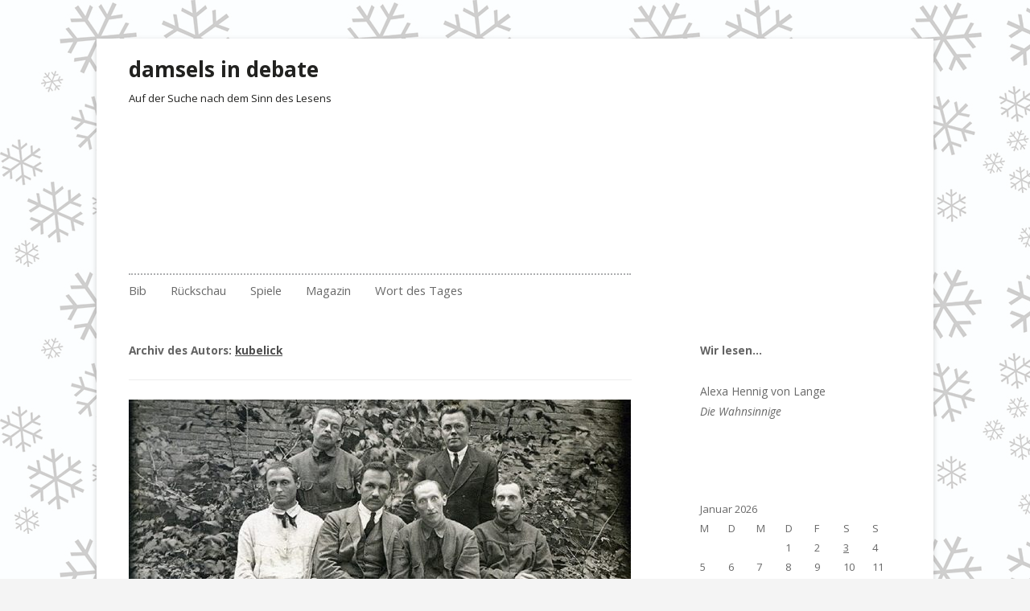

--- FILE ---
content_type: text/html; charset=UTF-8
request_url: http://damselsindebate.de/author/kubelick/
body_size: 31500
content:
<!DOCTYPE html>
<!--[if IE 7]>
<html class="ie ie7" lang="de">
<![endif]-->
<!--[if IE 8]>
<html class="ie ie8" lang="de">
<![endif]-->
<!--[if !(IE 7) & !(IE 8)]><!-->
<html lang="de">
<!--<![endif]-->
<head>
<meta charset="UTF-8" />
<meta name="viewport" content="width=device-width" />
<title>kubelick | damsels in debate</title>
<link rel="profile" href="http://gmpg.org/xfn/11" />
<link rel="pingback" href="http://damselsindebate.de/xmlrpc.php" />
<!--[if lt IE 9]>
<script src="http://damselsindebate.de/wp-content/themes/twentytwelve-did-hack/js/html5.js" type="text/javascript"></script>
<![endif]-->
<meta name='robots' content='max-image-preview:large' />
<link rel='dns-prefetch' href='//fonts.googleapis.com' />
<link href='https://fonts.gstatic.com' crossorigin rel='preconnect' />
<link rel="alternate" type="application/rss+xml" title="damsels in debate &raquo; Feed" href="http://damselsindebate.de/feed/" />
<link rel="alternate" type="application/rss+xml" title="damsels in debate &raquo; Kommentar-Feed" href="http://damselsindebate.de/comments/feed/" />
<link rel="alternate" type="application/rss+xml" title="damsels in debate &raquo; Feed für Beiträge von kubelick" href="http://damselsindebate.de/author/kubelick/feed/" />
<style id='wp-img-auto-sizes-contain-inline-css' type='text/css'>
img:is([sizes=auto i],[sizes^="auto," i]){contain-intrinsic-size:3000px 1500px}
/*# sourceURL=wp-img-auto-sizes-contain-inline-css */
</style>
<style id='wp-emoji-styles-inline-css' type='text/css'>

	img.wp-smiley, img.emoji {
		display: inline !important;
		border: none !important;
		box-shadow: none !important;
		height: 1em !important;
		width: 1em !important;
		margin: 0 0.07em !important;
		vertical-align: -0.1em !important;
		background: none !important;
		padding: 0 !important;
	}
/*# sourceURL=wp-emoji-styles-inline-css */
</style>
<style id='wp-block-library-inline-css' type='text/css'>
:root{--wp-block-synced-color:#7a00df;--wp-block-synced-color--rgb:122,0,223;--wp-bound-block-color:var(--wp-block-synced-color);--wp-editor-canvas-background:#ddd;--wp-admin-theme-color:#007cba;--wp-admin-theme-color--rgb:0,124,186;--wp-admin-theme-color-darker-10:#006ba1;--wp-admin-theme-color-darker-10--rgb:0,107,160.5;--wp-admin-theme-color-darker-20:#005a87;--wp-admin-theme-color-darker-20--rgb:0,90,135;--wp-admin-border-width-focus:2px}@media (min-resolution:192dpi){:root{--wp-admin-border-width-focus:1.5px}}.wp-element-button{cursor:pointer}:root .has-very-light-gray-background-color{background-color:#eee}:root .has-very-dark-gray-background-color{background-color:#313131}:root .has-very-light-gray-color{color:#eee}:root .has-very-dark-gray-color{color:#313131}:root .has-vivid-green-cyan-to-vivid-cyan-blue-gradient-background{background:linear-gradient(135deg,#00d084,#0693e3)}:root .has-purple-crush-gradient-background{background:linear-gradient(135deg,#34e2e4,#4721fb 50%,#ab1dfe)}:root .has-hazy-dawn-gradient-background{background:linear-gradient(135deg,#faaca8,#dad0ec)}:root .has-subdued-olive-gradient-background{background:linear-gradient(135deg,#fafae1,#67a671)}:root .has-atomic-cream-gradient-background{background:linear-gradient(135deg,#fdd79a,#004a59)}:root .has-nightshade-gradient-background{background:linear-gradient(135deg,#330968,#31cdcf)}:root .has-midnight-gradient-background{background:linear-gradient(135deg,#020381,#2874fc)}:root{--wp--preset--font-size--normal:16px;--wp--preset--font-size--huge:42px}.has-regular-font-size{font-size:1em}.has-larger-font-size{font-size:2.625em}.has-normal-font-size{font-size:var(--wp--preset--font-size--normal)}.has-huge-font-size{font-size:var(--wp--preset--font-size--huge)}.has-text-align-center{text-align:center}.has-text-align-left{text-align:left}.has-text-align-right{text-align:right}.has-fit-text{white-space:nowrap!important}#end-resizable-editor-section{display:none}.aligncenter{clear:both}.items-justified-left{justify-content:flex-start}.items-justified-center{justify-content:center}.items-justified-right{justify-content:flex-end}.items-justified-space-between{justify-content:space-between}.screen-reader-text{border:0;clip-path:inset(50%);height:1px;margin:-1px;overflow:hidden;padding:0;position:absolute;width:1px;word-wrap:normal!important}.screen-reader-text:focus{background-color:#ddd;clip-path:none;color:#444;display:block;font-size:1em;height:auto;left:5px;line-height:normal;padding:15px 23px 14px;text-decoration:none;top:5px;width:auto;z-index:100000}html :where(.has-border-color){border-style:solid}html :where([style*=border-top-color]){border-top-style:solid}html :where([style*=border-right-color]){border-right-style:solid}html :where([style*=border-bottom-color]){border-bottom-style:solid}html :where([style*=border-left-color]){border-left-style:solid}html :where([style*=border-width]){border-style:solid}html :where([style*=border-top-width]){border-top-style:solid}html :where([style*=border-right-width]){border-right-style:solid}html :where([style*=border-bottom-width]){border-bottom-style:solid}html :where([style*=border-left-width]){border-left-style:solid}html :where(img[class*=wp-image-]){height:auto;max-width:100%}:where(figure){margin:0 0 1em}html :where(.is-position-sticky){--wp-admin--admin-bar--position-offset:var(--wp-admin--admin-bar--height,0px)}@media screen and (max-width:600px){html :where(.is-position-sticky){--wp-admin--admin-bar--position-offset:0px}}

/*# sourceURL=wp-block-library-inline-css */
</style><style id='wp-block-heading-inline-css' type='text/css'>
h1:where(.wp-block-heading).has-background,h2:where(.wp-block-heading).has-background,h3:where(.wp-block-heading).has-background,h4:where(.wp-block-heading).has-background,h5:where(.wp-block-heading).has-background,h6:where(.wp-block-heading).has-background{padding:1.25em 2.375em}h1.has-text-align-left[style*=writing-mode]:where([style*=vertical-lr]),h1.has-text-align-right[style*=writing-mode]:where([style*=vertical-rl]),h2.has-text-align-left[style*=writing-mode]:where([style*=vertical-lr]),h2.has-text-align-right[style*=writing-mode]:where([style*=vertical-rl]),h3.has-text-align-left[style*=writing-mode]:where([style*=vertical-lr]),h3.has-text-align-right[style*=writing-mode]:where([style*=vertical-rl]),h4.has-text-align-left[style*=writing-mode]:where([style*=vertical-lr]),h4.has-text-align-right[style*=writing-mode]:where([style*=vertical-rl]),h5.has-text-align-left[style*=writing-mode]:where([style*=vertical-lr]),h5.has-text-align-right[style*=writing-mode]:where([style*=vertical-rl]),h6.has-text-align-left[style*=writing-mode]:where([style*=vertical-lr]),h6.has-text-align-right[style*=writing-mode]:where([style*=vertical-rl]){rotate:180deg}
/*# sourceURL=http://damselsindebate.de/wp-includes/blocks/heading/style.min.css */
</style>
<style id='wp-block-paragraph-inline-css' type='text/css'>
.is-small-text{font-size:.875em}.is-regular-text{font-size:1em}.is-large-text{font-size:2.25em}.is-larger-text{font-size:3em}.has-drop-cap:not(:focus):first-letter{float:left;font-size:8.4em;font-style:normal;font-weight:100;line-height:.68;margin:.05em .1em 0 0;text-transform:uppercase}body.rtl .has-drop-cap:not(:focus):first-letter{float:none;margin-left:.1em}p.has-drop-cap.has-background{overflow:hidden}:root :where(p.has-background){padding:1.25em 2.375em}:where(p.has-text-color:not(.has-link-color)) a{color:inherit}p.has-text-align-left[style*="writing-mode:vertical-lr"],p.has-text-align-right[style*="writing-mode:vertical-rl"]{rotate:180deg}
/*# sourceURL=http://damselsindebate.de/wp-includes/blocks/paragraph/style.min.css */
</style>
<style id='global-styles-inline-css' type='text/css'>
:root{--wp--preset--aspect-ratio--square: 1;--wp--preset--aspect-ratio--4-3: 4/3;--wp--preset--aspect-ratio--3-4: 3/4;--wp--preset--aspect-ratio--3-2: 3/2;--wp--preset--aspect-ratio--2-3: 2/3;--wp--preset--aspect-ratio--16-9: 16/9;--wp--preset--aspect-ratio--9-16: 9/16;--wp--preset--color--black: #000000;--wp--preset--color--cyan-bluish-gray: #abb8c3;--wp--preset--color--white: #ffffff;--wp--preset--color--pale-pink: #f78da7;--wp--preset--color--vivid-red: #cf2e2e;--wp--preset--color--luminous-vivid-orange: #ff6900;--wp--preset--color--luminous-vivid-amber: #fcb900;--wp--preset--color--light-green-cyan: #7bdcb5;--wp--preset--color--vivid-green-cyan: #00d084;--wp--preset--color--pale-cyan-blue: #8ed1fc;--wp--preset--color--vivid-cyan-blue: #0693e3;--wp--preset--color--vivid-purple: #9b51e0;--wp--preset--gradient--vivid-cyan-blue-to-vivid-purple: linear-gradient(135deg,rgb(6,147,227) 0%,rgb(155,81,224) 100%);--wp--preset--gradient--light-green-cyan-to-vivid-green-cyan: linear-gradient(135deg,rgb(122,220,180) 0%,rgb(0,208,130) 100%);--wp--preset--gradient--luminous-vivid-amber-to-luminous-vivid-orange: linear-gradient(135deg,rgb(252,185,0) 0%,rgb(255,105,0) 100%);--wp--preset--gradient--luminous-vivid-orange-to-vivid-red: linear-gradient(135deg,rgb(255,105,0) 0%,rgb(207,46,46) 100%);--wp--preset--gradient--very-light-gray-to-cyan-bluish-gray: linear-gradient(135deg,rgb(238,238,238) 0%,rgb(169,184,195) 100%);--wp--preset--gradient--cool-to-warm-spectrum: linear-gradient(135deg,rgb(74,234,220) 0%,rgb(151,120,209) 20%,rgb(207,42,186) 40%,rgb(238,44,130) 60%,rgb(251,105,98) 80%,rgb(254,248,76) 100%);--wp--preset--gradient--blush-light-purple: linear-gradient(135deg,rgb(255,206,236) 0%,rgb(152,150,240) 100%);--wp--preset--gradient--blush-bordeaux: linear-gradient(135deg,rgb(254,205,165) 0%,rgb(254,45,45) 50%,rgb(107,0,62) 100%);--wp--preset--gradient--luminous-dusk: linear-gradient(135deg,rgb(255,203,112) 0%,rgb(199,81,192) 50%,rgb(65,88,208) 100%);--wp--preset--gradient--pale-ocean: linear-gradient(135deg,rgb(255,245,203) 0%,rgb(182,227,212) 50%,rgb(51,167,181) 100%);--wp--preset--gradient--electric-grass: linear-gradient(135deg,rgb(202,248,128) 0%,rgb(113,206,126) 100%);--wp--preset--gradient--midnight: linear-gradient(135deg,rgb(2,3,129) 0%,rgb(40,116,252) 100%);--wp--preset--font-size--small: 13px;--wp--preset--font-size--medium: 20px;--wp--preset--font-size--large: 36px;--wp--preset--font-size--x-large: 42px;--wp--preset--spacing--20: 0.44rem;--wp--preset--spacing--30: 0.67rem;--wp--preset--spacing--40: 1rem;--wp--preset--spacing--50: 1.5rem;--wp--preset--spacing--60: 2.25rem;--wp--preset--spacing--70: 3.38rem;--wp--preset--spacing--80: 5.06rem;--wp--preset--shadow--natural: 6px 6px 9px rgba(0, 0, 0, 0.2);--wp--preset--shadow--deep: 12px 12px 50px rgba(0, 0, 0, 0.4);--wp--preset--shadow--sharp: 6px 6px 0px rgba(0, 0, 0, 0.2);--wp--preset--shadow--outlined: 6px 6px 0px -3px rgb(255, 255, 255), 6px 6px rgb(0, 0, 0);--wp--preset--shadow--crisp: 6px 6px 0px rgb(0, 0, 0);}:where(.is-layout-flex){gap: 0.5em;}:where(.is-layout-grid){gap: 0.5em;}body .is-layout-flex{display: flex;}.is-layout-flex{flex-wrap: wrap;align-items: center;}.is-layout-flex > :is(*, div){margin: 0;}body .is-layout-grid{display: grid;}.is-layout-grid > :is(*, div){margin: 0;}:where(.wp-block-columns.is-layout-flex){gap: 2em;}:where(.wp-block-columns.is-layout-grid){gap: 2em;}:where(.wp-block-post-template.is-layout-flex){gap: 1.25em;}:where(.wp-block-post-template.is-layout-grid){gap: 1.25em;}.has-black-color{color: var(--wp--preset--color--black) !important;}.has-cyan-bluish-gray-color{color: var(--wp--preset--color--cyan-bluish-gray) !important;}.has-white-color{color: var(--wp--preset--color--white) !important;}.has-pale-pink-color{color: var(--wp--preset--color--pale-pink) !important;}.has-vivid-red-color{color: var(--wp--preset--color--vivid-red) !important;}.has-luminous-vivid-orange-color{color: var(--wp--preset--color--luminous-vivid-orange) !important;}.has-luminous-vivid-amber-color{color: var(--wp--preset--color--luminous-vivid-amber) !important;}.has-light-green-cyan-color{color: var(--wp--preset--color--light-green-cyan) !important;}.has-vivid-green-cyan-color{color: var(--wp--preset--color--vivid-green-cyan) !important;}.has-pale-cyan-blue-color{color: var(--wp--preset--color--pale-cyan-blue) !important;}.has-vivid-cyan-blue-color{color: var(--wp--preset--color--vivid-cyan-blue) !important;}.has-vivid-purple-color{color: var(--wp--preset--color--vivid-purple) !important;}.has-black-background-color{background-color: var(--wp--preset--color--black) !important;}.has-cyan-bluish-gray-background-color{background-color: var(--wp--preset--color--cyan-bluish-gray) !important;}.has-white-background-color{background-color: var(--wp--preset--color--white) !important;}.has-pale-pink-background-color{background-color: var(--wp--preset--color--pale-pink) !important;}.has-vivid-red-background-color{background-color: var(--wp--preset--color--vivid-red) !important;}.has-luminous-vivid-orange-background-color{background-color: var(--wp--preset--color--luminous-vivid-orange) !important;}.has-luminous-vivid-amber-background-color{background-color: var(--wp--preset--color--luminous-vivid-amber) !important;}.has-light-green-cyan-background-color{background-color: var(--wp--preset--color--light-green-cyan) !important;}.has-vivid-green-cyan-background-color{background-color: var(--wp--preset--color--vivid-green-cyan) !important;}.has-pale-cyan-blue-background-color{background-color: var(--wp--preset--color--pale-cyan-blue) !important;}.has-vivid-cyan-blue-background-color{background-color: var(--wp--preset--color--vivid-cyan-blue) !important;}.has-vivid-purple-background-color{background-color: var(--wp--preset--color--vivid-purple) !important;}.has-black-border-color{border-color: var(--wp--preset--color--black) !important;}.has-cyan-bluish-gray-border-color{border-color: var(--wp--preset--color--cyan-bluish-gray) !important;}.has-white-border-color{border-color: var(--wp--preset--color--white) !important;}.has-pale-pink-border-color{border-color: var(--wp--preset--color--pale-pink) !important;}.has-vivid-red-border-color{border-color: var(--wp--preset--color--vivid-red) !important;}.has-luminous-vivid-orange-border-color{border-color: var(--wp--preset--color--luminous-vivid-orange) !important;}.has-luminous-vivid-amber-border-color{border-color: var(--wp--preset--color--luminous-vivid-amber) !important;}.has-light-green-cyan-border-color{border-color: var(--wp--preset--color--light-green-cyan) !important;}.has-vivid-green-cyan-border-color{border-color: var(--wp--preset--color--vivid-green-cyan) !important;}.has-pale-cyan-blue-border-color{border-color: var(--wp--preset--color--pale-cyan-blue) !important;}.has-vivid-cyan-blue-border-color{border-color: var(--wp--preset--color--vivid-cyan-blue) !important;}.has-vivid-purple-border-color{border-color: var(--wp--preset--color--vivid-purple) !important;}.has-vivid-cyan-blue-to-vivid-purple-gradient-background{background: var(--wp--preset--gradient--vivid-cyan-blue-to-vivid-purple) !important;}.has-light-green-cyan-to-vivid-green-cyan-gradient-background{background: var(--wp--preset--gradient--light-green-cyan-to-vivid-green-cyan) !important;}.has-luminous-vivid-amber-to-luminous-vivid-orange-gradient-background{background: var(--wp--preset--gradient--luminous-vivid-amber-to-luminous-vivid-orange) !important;}.has-luminous-vivid-orange-to-vivid-red-gradient-background{background: var(--wp--preset--gradient--luminous-vivid-orange-to-vivid-red) !important;}.has-very-light-gray-to-cyan-bluish-gray-gradient-background{background: var(--wp--preset--gradient--very-light-gray-to-cyan-bluish-gray) !important;}.has-cool-to-warm-spectrum-gradient-background{background: var(--wp--preset--gradient--cool-to-warm-spectrum) !important;}.has-blush-light-purple-gradient-background{background: var(--wp--preset--gradient--blush-light-purple) !important;}.has-blush-bordeaux-gradient-background{background: var(--wp--preset--gradient--blush-bordeaux) !important;}.has-luminous-dusk-gradient-background{background: var(--wp--preset--gradient--luminous-dusk) !important;}.has-pale-ocean-gradient-background{background: var(--wp--preset--gradient--pale-ocean) !important;}.has-electric-grass-gradient-background{background: var(--wp--preset--gradient--electric-grass) !important;}.has-midnight-gradient-background{background: var(--wp--preset--gradient--midnight) !important;}.has-small-font-size{font-size: var(--wp--preset--font-size--small) !important;}.has-medium-font-size{font-size: var(--wp--preset--font-size--medium) !important;}.has-large-font-size{font-size: var(--wp--preset--font-size--large) !important;}.has-x-large-font-size{font-size: var(--wp--preset--font-size--x-large) !important;}
/*# sourceURL=global-styles-inline-css */
</style>
<style id='core-block-supports-inline-css' type='text/css'>
.wp-elements-e1e141f52e929a70d4652234aeab5760 a:where(:not(.wp-element-button)){color:#a3aab1;}.wp-elements-b2145eb03dd3358597ffba8cd6b75e05 a:where(:not(.wp-element-button)){color:var(--wp--preset--color--cyan-bluish-gray);}
/*# sourceURL=core-block-supports-inline-css */
</style>

<style id='classic-theme-styles-inline-css' type='text/css'>
/*! This file is auto-generated */
.wp-block-button__link{color:#fff;background-color:#32373c;border-radius:9999px;box-shadow:none;text-decoration:none;padding:calc(.667em + 2px) calc(1.333em + 2px);font-size:1.125em}.wp-block-file__button{background:#32373c;color:#fff;text-decoration:none}
/*# sourceURL=/wp-includes/css/classic-themes.min.css */
</style>
<link rel='stylesheet' id='twentytwelve-fonts-css' href='https://fonts.googleapis.com/css?family=Open+Sans:400italic,700italic,400,700&#038;subset=latin,latin-ext' type='text/css' media='all' />
<link rel='stylesheet' id='twentytwelve-style-css' href='http://damselsindebate.de/wp-content/themes/twentytwelve-did-hack/style.css?ver=6.9' type='text/css' media='all' />
<script type="text/javascript" src="http://damselsindebate.de/wp-includes/js/jquery/jquery.min.js?ver=3.7.1" id="jquery-core-js"></script>
<script type="text/javascript" src="http://damselsindebate.de/wp-includes/js/jquery/jquery-migrate.min.js?ver=3.4.1" id="jquery-migrate-js"></script>
<link rel="https://api.w.org/" href="http://damselsindebate.de/wp-json/" /><link rel="alternate" title="JSON" type="application/json" href="http://damselsindebate.de/wp-json/wp/v2/users/1" /><link rel="EditURI" type="application/rsd+xml" title="RSD" href="http://damselsindebate.de/xmlrpc.php?rsd" />
<meta name="generator" content="WordPress 6.9" />
<style type="text/css" id="custom-background-css">
body.custom-background { background-color: #f4f4f4; background-image: url("http://damselsindebate.de/wp-content/uploads/2015/11/flakes.jpg"); background-position: left top; background-size: auto; background-repeat: repeat; background-attachment: scroll; }
</style>
	</head>

<body class="archive author author-kubelick author-1 custom-background wp-theme-twentytwelve-did-hack custom-font-enabled">
<div id="page" class="hfeed site">
	<header id="masthead" class="site-header" role="banner">
		<hgroup>
			<h1 class="site-title"><a href="http://damselsindebate.de/" title="damsels in debate" rel="home">damsels in debate</a></h1>
			<h2 class="site-description">Auf der Suche nach dem Sinn des Lesens</h2>
		</hgroup>

		<nav id="site-navigation" class="main-navigation" role="navigation">
			<button class="menu-toggle">Menü</button>
			<a class="assistive-text" href="#content" title="Zum Inhalt springen">Zum Inhalt springen</a>
			<div class="menu-wir-lesen-container"><ul id="menu-wir-lesen" class="nav-menu"><li id="menu-item-2007" class="menu-item menu-item-type-post_type menu-item-object-page menu-item-has-children menu-item-2007"><a href="http://damselsindebate.de/bibliothek-2/">Bib</a>
<ul class="sub-menu">
	<li id="menu-item-2021" class="menu-item menu-item-type-taxonomy menu-item-object-category menu-item-has-children menu-item-2021"><a href="http://damselsindebate.de/category/gelesenes/">Gelesen und besprochen</a>
	<ul class="sub-menu">
		<li id="menu-item-3336" class="menu-item menu-item-type-taxonomy menu-item-object-category menu-item-3336"><a href="http://damselsindebate.de/category/gelesenes/rezensionen/">Rezensionen</a></li>
		<li id="menu-item-2015" class="menu-item menu-item-type-taxonomy menu-item-object-category menu-item-2015"><a href="http://damselsindebate.de/category/erster-satz/">Der 1. Satz im Buch</a></li>
	</ul>
</li>
	<li id="menu-item-2008" class="menu-item menu-item-type-post_type menu-item-object-page menu-item-2008"><a href="http://damselsindebate.de/bibliothek-2/archiv/">Archiv</a></li>
</ul>
</li>
<li id="menu-item-2016" class="menu-item menu-item-type-post_type menu-item-object-page menu-item-has-children menu-item-2016"><a href="http://damselsindebate.de/debate-2/">Rückschau</a>
<ul class="sub-menu">
	<li id="menu-item-2934" class="menu-item menu-item-type-post_type menu-item-object-page menu-item-has-children menu-item-2934"><a href="http://damselsindebate.de/archiv-fotoimpressionen/">Archiv Fotoimpressionen</a>
	<ul class="sub-menu">
		<li id="menu-item-2025" class="menu-item menu-item-type-post_type menu-item-object-page menu-item-has-children menu-item-2025"><a href="http://damselsindebate.de/veranstaltungskalender/fotosalon/2011-2/">2011</a>
		<ul class="sub-menu">
			<li id="menu-item-2026" class="menu-item menu-item-type-post_type menu-item-object-page menu-item-2026"><a href="http://damselsindebate.de/veranstaltungskalender/fotosalon/2011-2/nr-15/">Nr. 15</a></li>
			<li id="menu-item-3004" class="menu-item menu-item-type-post_type menu-item-object-page menu-item-3004"><a href="http://damselsindebate.de/nr-16/">Nr. 16</a></li>
			<li id="menu-item-2037" class="menu-item menu-item-type-post_type menu-item-object-page menu-item-2037"><a href="http://damselsindebate.de/veranstaltungskalender/fotosalon/nr-17/">Nr. 17</a></li>
		</ul>
</li>
		<li id="menu-item-2027" class="menu-item menu-item-type-post_type menu-item-object-page menu-item-has-children menu-item-2027"><a href="http://damselsindebate.de/veranstaltungskalender/fotosalon/2012-2/">2012</a>
		<ul class="sub-menu">
			<li id="menu-item-2028" class="menu-item menu-item-type-post_type menu-item-object-page menu-item-2028"><a href="http://damselsindebate.de/veranstaltungskalender/fotosalon/2012-2/nr-21/">Nr. 21</a></li>
			<li id="menu-item-2029" class="menu-item menu-item-type-post_type menu-item-object-page menu-item-2029"><a href="http://damselsindebate.de/veranstaltungskalender/fotosalon/2012-2/nr-22/">Nr. 22</a></li>
			<li id="menu-item-2030" class="menu-item menu-item-type-post_type menu-item-object-page menu-item-2030"><a href="http://damselsindebate.de/veranstaltungskalender/fotosalon/2012-2/nr-24/">Nr. 24</a></li>
			<li id="menu-item-2031" class="menu-item menu-item-type-post_type menu-item-object-page menu-item-2031"><a href="http://damselsindebate.de/veranstaltungskalender/fotosalon/2012-2/nr-25/">Nr. 25</a></li>
		</ul>
</li>
		<li id="menu-item-2032" class="menu-item menu-item-type-post_type menu-item-object-page menu-item-has-children menu-item-2032"><a href="http://damselsindebate.de/veranstaltungskalender/fotosalon/2013-2/">2013:1</a>
		<ul class="sub-menu">
			<li id="menu-item-2038" class="menu-item menu-item-type-post_type menu-item-object-page menu-item-2038"><a href="http://damselsindebate.de/veranstaltungskalender/fotosalon/nr-27/">Nr. 27</a></li>
			<li id="menu-item-2044" class="menu-item menu-item-type-post_type menu-item-object-page menu-item-2044"><a href="http://damselsindebate.de/nr-28/">Nr. 28</a></li>
			<li id="menu-item-2045" class="menu-item menu-item-type-post_type menu-item-object-page menu-item-2045"><a href="http://damselsindebate.de/nr-29/">Nr. 29</a></li>
			<li id="menu-item-2046" class="menu-item menu-item-type-post_type menu-item-object-page menu-item-2046"><a href="http://damselsindebate.de/nr-30/">Nr. 30</a></li>
			<li id="menu-item-2039" class="menu-item menu-item-type-post_type menu-item-object-page menu-item-2039"><a href="http://damselsindebate.de/veranstaltungskalender/fotosalon/nr-31-das-maedchen-mit-den-glaesernen-fuessen/">Nr. 31</a></li>
		</ul>
</li>
		<li id="menu-item-2034" class="menu-item menu-item-type-post_type menu-item-object-page menu-item-has-children menu-item-2034"><a href="http://damselsindebate.de/veranstaltungskalender/fotosalon/20132-2/">2013:2</a>
		<ul class="sub-menu">
			<li id="menu-item-2040" class="menu-item menu-item-type-post_type menu-item-object-page menu-item-2040"><a href="http://damselsindebate.de/veranstaltungskalender/fotosalon/nr-32-mittelreich/">Nr. 32</a></li>
			<li id="menu-item-2033" class="menu-item menu-item-type-post_type menu-item-object-page menu-item-2033"><a href="http://damselsindebate.de/veranstaltungskalender/fotosalon/2013-2/33-robinson-crusoe/">Nr. 33</a></li>
			<li id="menu-item-2035" class="menu-item menu-item-type-post_type menu-item-object-page menu-item-2035"><a href="http://damselsindebate.de/veranstaltungskalender/fotosalon/20132-2/nr-34/">Nr. 34</a></li>
		</ul>
</li>
		<li id="menu-item-2049" class="menu-item menu-item-type-taxonomy menu-item-object-category menu-item-has-children menu-item-2049"><a href="http://damselsindebate.de/category/2014/">2014</a>
		<ul class="sub-menu">
			<li id="menu-item-2036" class="menu-item menu-item-type-post_type menu-item-object-page menu-item-2036"><a href="http://damselsindebate.de/veranstaltungskalender/fotosalon/20132-2/nr-35/">Nr. 35</a></li>
			<li id="menu-item-2041" class="menu-item menu-item-type-post_type menu-item-object-page menu-item-2041"><a href="http://damselsindebate.de/veranstaltungskalender/fotosalon/nr-37/">Nr. 37</a></li>
			<li id="menu-item-2047" class="menu-item menu-item-type-post_type menu-item-object-page menu-item-2047"><a href="http://damselsindebate.de/nr-39/">Nr. 39</a></li>
			<li id="menu-item-2048" class="menu-item menu-item-type-post_type menu-item-object-page menu-item-2048"><a href="http://damselsindebate.de/nr-40/">Nr. 40</a></li>
			<li id="menu-item-2188" class="menu-item menu-item-type-post_type menu-item-object-page menu-item-2188"><a href="http://damselsindebate.de/nr-41/">Nr. 41</a></li>
		</ul>
</li>
		<li id="menu-item-2362" class="menu-item menu-item-type-post_type menu-item-object-page menu-item-has-children menu-item-2362"><a href="http://damselsindebate.de/veranstaltungskalender/fotosalon/2015-2/">2015</a>
		<ul class="sub-menu">
			<li id="menu-item-2363" class="menu-item menu-item-type-post_type menu-item-object-page menu-item-2363"><a href="http://damselsindebate.de/nr-43/">Nr. 43</a></li>
			<li id="menu-item-2434" class="menu-item menu-item-type-post_type menu-item-object-page menu-item-2434"><a href="http://damselsindebate.de/veranstaltungskalender/fotosalon/nr-44/">Nr. 44</a></li>
			<li id="menu-item-2485" class="menu-item menu-item-type-post_type menu-item-object-page menu-item-2485"><a href="http://damselsindebate.de/nr-45/">Nr. 45</a></li>
			<li id="menu-item-2533" class="menu-item menu-item-type-post_type menu-item-object-page menu-item-2533"><a href="http://damselsindebate.de/nr-46/">Nr. 46</a></li>
			<li id="menu-item-2660" class="menu-item menu-item-type-post_type menu-item-object-page menu-item-2660"><a href="http://damselsindebate.de/nr-47/">Nr. 47</a></li>
			<li id="menu-item-2721" class="menu-item menu-item-type-post_type menu-item-object-page menu-item-2721"><a href="http://damselsindebate.de/nr-48/">Nr. 48</a></li>
		</ul>
</li>
		<li id="menu-item-2931" class="menu-item menu-item-type-post_type menu-item-object-page menu-item-has-children menu-item-2931"><a href="http://damselsindebate.de/2016-2/">2016</a>
		<ul class="sub-menu">
			<li id="menu-item-2928" class="menu-item menu-item-type-post_type menu-item-object-page menu-item-2928"><a href="http://damselsindebate.de/nr-50/">Nr. 50</a></li>
			<li id="menu-item-2989" class="menu-item menu-item-type-post_type menu-item-object-page menu-item-2989"><a href="http://damselsindebate.de/nr-51/">Nr. 51</a></li>
			<li id="menu-item-3050" class="menu-item menu-item-type-post_type menu-item-object-page menu-item-3050"><a href="http://damselsindebate.de/nr-52/">Nr. 52</a></li>
			<li id="menu-item-3222" class="menu-item menu-item-type-post_type menu-item-object-page menu-item-3222"><a href="http://damselsindebate.de/nr-53/">Nr. 53</a></li>
			<li id="menu-item-3356" class="menu-item menu-item-type-post_type menu-item-object-page menu-item-3356"><a href="http://damselsindebate.de/nr-55/">Nr. 55</a></li>
			<li id="menu-item-3370" class="menu-item menu-item-type-post_type menu-item-object-page menu-item-3370"><a href="http://damselsindebate.de/nr-56/">Nr. 56</a></li>
		</ul>
</li>
	</ul>
</li>
	<li id="menu-item-3408" class="menu-item menu-item-type-post_type menu-item-object-page menu-item-has-children menu-item-3408"><a href="http://damselsindebate.de/2017-2/">2017</a>
	<ul class="sub-menu">
		<li id="menu-item-3500" class="menu-item menu-item-type-post_type menu-item-object-page menu-item-3500"><a href="http://damselsindebate.de/2017-2/nr-57/">Nr. 57</a></li>
		<li id="menu-item-3474" class="menu-item menu-item-type-post_type menu-item-object-page menu-item-3474"><a href="http://damselsindebate.de/nr-58/">Nr. 58</a></li>
		<li id="menu-item-3606" class="menu-item menu-item-type-post_type menu-item-object-page menu-item-3606"><a href="http://damselsindebate.de/nr-60/">Nr. 60</a></li>
		<li id="menu-item-3681" class="menu-item menu-item-type-post_type menu-item-object-page menu-item-3681"><a href="http://damselsindebate.de/nr-61/">Nr. 61</a></li>
		<li id="menu-item-3700" class="menu-item menu-item-type-post_type menu-item-object-page menu-item-3700"><a href="http://damselsindebate.de/nr-62/">Nr. 62</a></li>
	</ul>
</li>
	<li id="menu-item-3783" class="menu-item menu-item-type-post_type menu-item-object-page menu-item-has-children menu-item-3783"><a href="http://damselsindebate.de/2018-2/">2018</a>
	<ul class="sub-menu">
		<li id="menu-item-3784" class="menu-item menu-item-type-post_type menu-item-object-page menu-item-3784"><a href="http://damselsindebate.de/nr-64/">Nr. 64</a></li>
	</ul>
</li>
</ul>
</li>
<li id="menu-item-2012" class="menu-item menu-item-type-post_type menu-item-object-page menu-item-has-children menu-item-2012"><a href="http://damselsindebate.de/spiele/">Spiele</a>
<ul class="sub-menu">
	<li id="menu-item-3484" class="menu-item menu-item-type-post_type menu-item-object-page menu-item-3484"><a href="http://damselsindebate.de/irrgarten-der-worte/">Irrgarten der Worte</a></li>
	<li id="menu-item-2022" class="menu-item menu-item-type-post_type menu-item-object-page menu-item-2022"><a href="http://damselsindebate.de/magazin/literarisches-quartett/">Quartett</a></li>
	<li id="menu-item-2013" class="menu-item menu-item-type-post_type menu-item-object-page menu-item-2013"><a href="http://damselsindebate.de/spiele/erste-saetze/">Erste Sätze</a></li>
</ul>
</li>
<li id="menu-item-2018" class="menu-item menu-item-type-taxonomy menu-item-object-category menu-item-has-children menu-item-2018"><a href="http://damselsindebate.de/category/magazin-magazin/">Magazin</a>
<ul class="sub-menu">
	<li id="menu-item-2024" class="menu-item menu-item-type-taxonomy menu-item-object-category menu-item-2024"><a href="http://damselsindebate.de/category/magazin-magazin/lesetipps/">Empfehlenswertes</a></li>
	<li id="menu-item-2023" class="menu-item menu-item-type-taxonomy menu-item-object-category menu-item-2023"><a href="http://damselsindebate.de/category/buchtipps/">Buchtipps</a></li>
	<li id="menu-item-2004" class="menu-item menu-item-type-taxonomy menu-item-object-category menu-item-2004"><a href="http://damselsindebate.de/category/literarische-adaption/">Literarische Adaption</a></li>
</ul>
</li>
<li id="menu-item-2005" class="menu-item menu-item-type-taxonomy menu-item-object-category menu-item-2005"><a href="http://damselsindebate.de/category/wort-des-tages/">Wort des Tages</a></li>
</ul></div>		</nav><!-- #site-navigation -->

			</header><!-- #masthead -->

	<div id="main" class="wrapper">
	<section id="primary" class="site-content">
		<div id="content" role="main">

		
			
			<header class="archive-header">
				<h1 class="archive-title">Archiv des Autors: <span class="vcard"><a class="url fn n" href="http://damselsindebate.de/author/kubelick/" title="kubelick" rel="me">kubelick</a></span></h1>
			</header><!-- .archive-header -->

			
					<nav id="nav-above" class="navigation" role="navigation">
			<h3 class="assistive-text">Beitragsnavigation</h3>
			<div class="nav-previous"><a href="http://damselsindebate.de/author/kubelick/page/2/" ><span class="meta-nav">&larr;</span> Ältere Beiträge</a></div>
			<div class="nav-next"></div>
		</nav><!-- .navigation -->
	
			
										
	<article id="post-4330" class="post-4330 post type-post status-publish format-standard has-post-thumbnail hentry category-fragmente tag-chruschtschowkas tag-erinnerung tag-sabuschko tag-schwarz-weiss-photographie tag-sowjetaera">
				<header class="entry-header">
			<img width="624" height="301" src="http://damselsindebate.de/wp-content/uploads/2026/01/Kyjiwer-Neoklassiker-624x301.jpg" class="attachment-post-thumbnail size-post-thumbnail wp-post-image" alt="" decoding="async" fetchpriority="high" srcset="http://damselsindebate.de/wp-content/uploads/2026/01/Kyjiwer-Neoklassiker-624x301.jpg 624w, http://damselsindebate.de/wp-content/uploads/2026/01/Kyjiwer-Neoklassiker-300x145.jpg 300w, http://damselsindebate.de/wp-content/uploads/2026/01/Kyjiwer-Neoklassiker-600x289.jpg 600w, http://damselsindebate.de/wp-content/uploads/2026/01/Kyjiwer-Neoklassiker-768x371.jpg 768w, http://damselsindebate.de/wp-content/uploads/2026/01/Kyjiwer-Neoklassiker.jpg 827w" sizes="(max-width: 624px) 100vw, 624px" />
						<h1 class="entry-title">
				<a href="http://damselsindebate.de/schwarz-weiss-photographie/" rel="bookmark">Schwarz-Weiß-Pho­to­gra­phie</a>
			</h1>
										<div class="comments-link">
					<a href="http://damselsindebate.de/schwarz-weiss-photographie/#respond"><span class="leave-reply">Schreibe eine Antwort</span></a>				</div><!-- .comments-link -->
					</header><!-- .entry-header -->

				<div class="entry-content">
			
<p>Fernab von zähen Warteschlangen und zynischen Festzügen, im gelben Gestank der Belomorkanal-Schwaden, hinter der Sperrholzbarrikaden der Parteibüromöblierung, unter der papiernen Aufsicht der von den Wänden wachenden Parteititanen ersannen die Wirtschaftsphantasten und Fünfjahresplan-Mystiker Gehälter, die Kwasverkäufer und Klavierlehrerinnen durch »Haltura« – die Schwarzarbeit der Schattenwirtschaft in der Sowjetära, – gezwungen waren aufzustocken.&nbsp;</p>



<p>Während die Fabel vom Fortschrittsgalopp zu bleiernen Prawda-Schlagzeilen erstarrte, blieb die Farbfotografie hinter der Eisernen Vorhang bis zum Ende der 1970er Jahre eine Seltenheit, wenn nicht sogar eine bösartige Fiktion der kapitalistischen Propaganda&nbsp;–&nbsp;obwohl sie seit Ende der 1950er Jahre in den Taschen fast aller westlichen Verbraucher zum Schnappschuss griffbereit war.</p>



<p>Der Trost eines zaghaften Erzähl- und Selbsttäuschungswillens drückte sich in den zarten Farben des Nachkolorierens aus. Unter dem Vorwand und dem Schutz der Nostalgie durfte ganz nach eigenem Belieben nachkoloriert werden – der Kwasverkäufer schrieb die entfärbte Vergangenheit selbst um. Die dünnbeinigen Holzstaffeleien stellten sie in ihren Küchen auf den bereits verschlissenen PVC-Böden der Chruschtschowkas, den Betonödnissen an den Stadträndern. </p>



<p>Die Massenlandflucht, eine Folge von Stalins Zwangskollektivierung und Industrialisierungseifer, offenbarte einen Wohnraummangel, der sich in programmatischen Mobilitätsrestriktionen und atemloser Zersiedelungshektik entlud. An den zerzausten Stadträndern wuchs eine vertraute Skyline aus Turmdrehkränen, Sandhaufen, verlassenen Laderaupen und Mastleuchten. Die aufgepeitschte Bauwut schlug in Baufrust um und mündete letztlich – aufgrund des ubiquitären Defizits und der Planungsunordnung – in Bauennui. Die Skyline verflachte durch Erosion und Plünderung. Die vorstädtischen Narbenlandschaften erlahmten im Werden, Warten und Erwarten der 60er und 70er Jahre.</p>



<p>Trotz der Gruben für die Betonsockel der baldigen Leninstatuen oder der Sicheln-und-Hämmer-schwingenden Kolchose-Kolossen, trotz abgezirkelter Grünflächen und Spielplätze auf Plänen, die sorgsam gefaltet in den Schubladen der Parteistädteplaner vergilbten, trotz Holzpfosten, die Trolleybus-Haltestellen ankündigten, trotz Blitzableitern auf den Dächern und Lichtern in den Fenstern, lagen die besiedelten Neubausiedlungen brach.</p>



<p>An Samstagen, nach dem gefügigen Makulatursammeln fürs Vaterland, scheuerten die Kwasverkäufer mit Pastellkreidestaub die Familienfotos bunt, weder schöpferisch ambitioniert noch von Kundenwünschen getrieben. Stumpfsinnig rieben und schmierten sie für ihre Abnehmer, die ihrerseits weder Ansprüche stellten noch ein Recht auf Mängelrügen besaßen. Als dann anschließend die verbrauchten Rubel die Hände wechselten, stieß man vielleicht mit Horilka an, um wort- und freudlos das Business zu begießen und ohne Händedruck davon zu eilen.</p>



<p>In der rot-schwarzen-Tyrannei der Parteilosungen war der dünne Farbschleier des Nachkolorierens eine gehauchte Klage, ein wortloses Sichtbarmachen der Last des Stummheit, ein zwanghaftes Räuspern im Schweigediktat, der Seufzer nach Sorglosigkeit. Die bis in die späten Siebzigerjahre hinein noch üblichen Graustufenfotos gaben eine schmucklose Realität wieder, die sich zu einem bloßen Versprechen von Farbe in einer fernen Zukunft hinausdehnten – einer trotz allem unvermeidlichen Zukunft, in der Farbe überflüssig, verboten oder gerecht verteilt sein wird wie Hackfleisch oder Urlaubstage. </p>



<p>In den monochromen Fotos drängten sich heimatlose Muster, Strukturen und Texturen in den Sichtfeld. Das Auge suchte in ihnen die Monotonie des Vertrauten, den Fluchtpunkt brutalisierter Homogenität, um sich in ein passives Hinsehen zu verlieren: »Ich erkenne nicht – ich fühle nichts.«&nbsp;</p>



<p><strong>Ich erkenne nicht</strong>&nbsp;</p>



<p>Das manipulierte Motiv, durch das anfängliche Entfärben und nachträgliches Kolorieren, unkenntlich gemacht, verunsicherte das Auge, und mit ihm mühte sich das Gehirn ab, den Widerspruch zwischen dem Gesehenen und der Erinnerung, die aufbegehrte, sich widersetzte, die Echtheit der Aufnahme anzuerkennen, zu versöhnen.</p>



<p><strong>Ich fühle nichts&nbsp;</strong></p>



<p>Das vom Kwasverkäufer beliebig nachkolorierte Foto – ein bloßer Pappdeckel, rahmenlos, mit Glanzkunststofffolie überzogen und mit ausklappbarem Pappstandfuß – wurde neben dem Teeservice und der leeren Cognacflasche aus Tbilissi in die Vitrine gestellt und verstaubte zu einer historischen Requisite. Eingereiht in die Parade authentischer Erinnerungsstücke und greifbarer Andenken, Fetzen von tatsächlich Geschehenem, vergilbten nachkolorierten Bildnisse ins Authentische, Staub und Patina belegten ihre Echtheit. Nach und nach gewöhnte sich das Auge daran, brachte das Entfernte an das zuverlässig Signifikante näher. Der Zweifel legte sich, die Erinnerung schwieg und gab die nacherzählerische Hoheit an das kolorierte Schwarz-Weiß-Bild ab. Die eintretende Derealisation war sowohl zweckmäßig als auch endgültig und in der sich ein „War das so?” unmerklich zu einem „So war es” entfremdete.</p>
					</div><!-- .entry-content -->
		
		<footer class="entry-meta">
			Dieser Beitrag wurde am <a href="http://damselsindebate.de/schwarz-weiss-photographie/" title="10:14" rel="bookmark"><time class="entry-date" datetime="2026-01-03T10:14:39+00:00">3. Januar 2026</time></a><span class="by-author"> von <span class="author vcard"><a class="url fn n" href="http://damselsindebate.de/author/kubelick/" title="Alle Beiträge von kubelick anzeigen" rel="author">kubelick</a></span></span> in <a href="http://damselsindebate.de/category/magazin-magazin/fragmente/" rel="category tag">Fragmente</a> veröffentlicht. Schlagworte: <a href="http://damselsindebate.de/tag/chruschtschowkas/" rel="tag">Chruschtschowkas</a>, <a href="http://damselsindebate.de/tag/erinnerung/" rel="tag">Erinnerung</a>, <a href="http://damselsindebate.de/tag/sabuschko/" rel="tag">Sabuschko</a>, <a href="http://damselsindebate.de/tag/schwarz-weiss-photographie/" rel="tag">Schwarz-Weiß-Pho­to­gra­phie</a>, <a href="http://damselsindebate.de/tag/sowjetaera/" rel="tag">Sowjetära</a>.								</footer><!-- .entry-meta -->
	</article><!-- #post -->
							
	<article id="post-4312" class="post-4312 post type-post status-publish format-standard has-post-thumbnail hentry category-gelesenes">
				<header class="entry-header">
			<img width="624" height="301" src="http://damselsindebate.de/wp-content/uploads/2025/09/chariot-624x301.jpg" class="attachment-post-thumbnail size-post-thumbnail wp-post-image" alt="" decoding="async" srcset="http://damselsindebate.de/wp-content/uploads/2025/09/chariot-624x301.jpg 624w, http://damselsindebate.de/wp-content/uploads/2025/09/chariot-300x144.jpg 300w, http://damselsindebate.de/wp-content/uploads/2025/09/chariot-600x289.jpg 600w, http://damselsindebate.de/wp-content/uploads/2025/09/chariot-768x370.jpg 768w, http://damselsindebate.de/wp-content/uploads/2025/09/chariot.jpg 1252w" sizes="(max-width: 624px) 100vw, 624px" />
						<h1 class="entry-title">
				<a href="http://damselsindebate.de/hector-and-achilles/" rel="bookmark">Hector and Achilles</a>
			</h1>
								</header><!-- .entry-header -->

				<div class="entry-content">
			
<p class="has-text-align-left">                                ‡</p>



<p>It came to me upon a midnight clear,<br>When rain doth fall and night stood still,<br>The silent earth lent forth her ear,<br>As dreams took shape by unseen will.</p>



<p>Yet time rolled on with gentle hand,<br>The dark gave way, the east grew bright,<br>And all the sky, a gilded band,<br>Unfurled the promise of the light.</p>



<p>It came to me upon a morning fair,<br>When sun did rise and dew lay still,<br>The fields awoke with tender air,<br>And whispered hope through vale and hill.</p>



<p></p>



<p><br><br>                                ‡</p>



<p>As link by link the sleepless reverie <br>                weaves thoughts’ unbroken chain:<br>Night’s weightless passage hushed by rain, <br>In twilight lullabied, the cradled Earth –<br>Wide – Breathing still until its morning birth.<br></p>
					</div><!-- .entry-content -->
		
		<footer class="entry-meta">
			Dieser Beitrag wurde am <a href="http://damselsindebate.de/hector-and-achilles/" title="14:30" rel="bookmark"><time class="entry-date" datetime="2025-09-26T14:30:12+00:00">26. September 2025</time></a><span class="by-author"> von <span class="author vcard"><a class="url fn n" href="http://damselsindebate.de/author/kubelick/" title="Alle Beiträge von kubelick anzeigen" rel="author">kubelick</a></span></span> unter <a href="http://damselsindebate.de/category/gelesenes/" rel="category tag">Gelesen und besprochen</a> veröffentlicht.								</footer><!-- .entry-meta -->
	</article><!-- #post -->
							
	<article id="post-4305" class="post-4305 post type-post status-publish format-standard has-post-thumbnail hentry category-fragmente tag-a-postcard-to-ben-jonson tag-birthday tag-friendship tag-poetry">
				<header class="entry-header">
			<img width="624" height="416" src="http://damselsindebate.de/wp-content/uploads/2025/09/auf_dich-624x416.png" class="attachment-post-thumbnail size-post-thumbnail wp-post-image" alt="" decoding="async" srcset="http://damselsindebate.de/wp-content/uploads/2025/09/auf_dich-624x416.png 624w, http://damselsindebate.de/wp-content/uploads/2025/09/auf_dich-300x200.png 300w, http://damselsindebate.de/wp-content/uploads/2025/09/auf_dich-600x400.png 600w, http://damselsindebate.de/wp-content/uploads/2025/09/auf_dich.png 660w" sizes="(max-width: 624px) 100vw, 624px" />
						<h1 class="entry-title">
				<a href="http://damselsindebate.de/to-a-friend/" rel="bookmark">to a friend</a>
			</h1>
										<div class="comments-link">
					<a href="http://damselsindebate.de/to-a-friend/#respond"><span class="leave-reply">Schreibe eine Antwort</span></a>				</div><!-- .comments-link -->
					</header><!-- .entry-header -->

				<div class="entry-content">
			
<p>Take 1</p>



<p>The cake is sweet and frosted ’round the edges,<br>Arms are aloft with glasses poised to toast,<br>The round of giddy wishers - cheering, grinning -, <br>With hands outstretched for candied wedges.</p>



<p>Some wish you health, yet others nimble limbs<br>To dance a jig or prance about for ages;<br>Still others, glad of your success forthwith,<br>Praise you - »the author of the feast« -  with hymns.</p>



<p>Yet as all joyous roars subside,&nbsp;<br>And woozy well-wishers into the darkness flee,<br>A steady flame of friendship still remains&nbsp;<br>And is the best hope and the truest guide.</p>



<p><br>Take 2</p>



<p>Behold the cake, with sugared borders graced,<br>Round which the crowd in cheerful circle haste;<br>With lifted glass they consecrate the hour,<br>And hail the moment with their vocal power.</p>



<p>Some wish thee health, and some a nimble frame,<br>To sport with time, and mock decrepit shame;<br>While others, charmed with Fortune’s partial smile,<br>Extol thy triumphs in a tuneful style.</p>



<p>But when the shouts of mirth are heard no more,<br>And Bacchus’ vot’ries reel from out the door,<br>One faithful flame, secure from fortune’s tide,<br>Shines still—true Friendship, Hope’s unerring guide.</p>



<p>Take 3</p>



<p>Sweet centerpiece, complete with dedication&nbsp;<br>And bound with frosted filigree,&nbsp;<br>The giddy guests with bubbly libation<br>Salute your yearly jubilee.</p>



<p>The wish, ne’er absent nor politely slighted,<br>That fortune may forthwith upon another frown,<br>No praises of successes past unsung&nbsp;<br>Nor prayers for wealth to come are uninvited.</p>



<p>The hopes for health of body – oft reprised –<br>Are neither left unhoped nor wearily unheard.<br>And ‘midst the merry murmur for the final want<br>That of your peace of mind, is shortly ill-advised.</p>



<p>Take 4</p>



<p>Fair table’s pride, with sugared pomp array’d,<br>And bound in frost of cunning carver’s hand,<br>The mirthful train with sparkling draughts o’erweigh’d<br>Proclaim thy natal hour through all the land.</p>



<p>No wish is lacking, none with silence shunn’d,<br>That Fortune’s fickle brow may frown elsewhere;<br>No tale of former triumph left unsung,<br>Nor prayer for golden plenty banish’d there.</p>



<p>The hope of health, so oft renew’d by breath,<br>Is neither wearied out nor left unspoke;<br>And midst the merry hum, one counsel yet—<br>That peace of mind be thine—is rashly broke.</p>



<p>For joy, not sober care, doth crown this night,<br>And banquets live by laughter, not by plight.</p>



<p>September 27 2025</p>



<p class="has-small-font-size">Bild © AP</p>
					</div><!-- .entry-content -->
		
		<footer class="entry-meta">
			Dieser Beitrag wurde am <a href="http://damselsindebate.de/to-a-friend/" title="14:01" rel="bookmark"><time class="entry-date" datetime="2025-09-23T14:01:08+00:00">23. September 2025</time></a><span class="by-author"> von <span class="author vcard"><a class="url fn n" href="http://damselsindebate.de/author/kubelick/" title="Alle Beiträge von kubelick anzeigen" rel="author">kubelick</a></span></span> in <a href="http://damselsindebate.de/category/magazin-magazin/fragmente/" rel="category tag">Fragmente</a> veröffentlicht. Schlagworte: <a href="http://damselsindebate.de/tag/a-postcard-to-ben-jonson/" rel="tag">a postcard to Ben Jonson</a>, <a href="http://damselsindebate.de/tag/birthday/" rel="tag">birthday</a>, <a href="http://damselsindebate.de/tag/friendship/" rel="tag">friendship</a>, <a href="http://damselsindebate.de/tag/poetry/" rel="tag">poetry</a>.								</footer><!-- .entry-meta -->
	</article><!-- #post -->
							
	<article id="post-4290" class="post-4290 post type-post status-publish format-standard has-post-thumbnail hentry category-fragmente category-gelesenes tag-essay tag-expressionismus tag-lmu tag-stefanyk tag-ukrainische-literatur-des-19-jahrhundert">
				<header class="entry-header">
			<img width="624" height="539" src="http://damselsindebate.de/wp-content/uploads/2025/07/petritsky-624x539.jpeg" class="attachment-post-thumbnail size-post-thumbnail wp-post-image" alt="" decoding="async" loading="lazy" srcset="http://damselsindebate.de/wp-content/uploads/2025/07/petritsky-624x539.jpeg 624w, http://damselsindebate.de/wp-content/uploads/2025/07/petritsky-300x259.jpeg 300w, http://damselsindebate.de/wp-content/uploads/2025/07/petritsky-600x518.jpeg 600w, http://damselsindebate.de/wp-content/uploads/2025/07/petritsky-768x664.jpeg 768w, http://damselsindebate.de/wp-content/uploads/2025/07/petritsky.jpeg 1000w" sizes="auto, (max-width: 624px) 100vw, 624px" />
						<h1 class="entry-title">
				<a href="http://damselsindebate.de/von-der-unfaehigkeit-einfache-saetze-zu-schreiben/" rel="bookmark">Von der Unfähigkeit, einfache Sätze zu schreiben</a>
			</h1>
								</header><!-- .entry-header -->

				<div class="entry-content">
			
<p>»…Es war uns wichtig zu vermitteln, dass die zentralen Themen seiner schriftstellerischen Arbeit nicht in der verflachten gesellschaftspolitischen Dimension zu finden sind, sondern im Ausdruck des Überzeitlichen durch die Nahaufnahmen alltäglicher seelischer Grenzsituationen – die philosophisch-existenzielle Auseinandersetzung mit menschlichem Leid aus tiefster Anteilnahme.«<sup data-fn="4f50c54b-0c81-47a5-b83d-66f7e741bd62" class="fn"><a href="#4f50c54b-0c81-47a5-b83d-66f7e741bd62" id="4f50c54b-0c81-47a5-b83d-66f7e741bd62-link">1</a></sup></p>



<p></p>



<p class="has-text-color has-link-color wp-elements-e1e141f52e929a70d4652234aeab5760" style="color:#a3aab1;font-size:10px;font-style:normal;font-weight:400"><sup data-fn="cd78a9b5-5528-4c5f-b82b-122cd400dbc4" class="fn"><a href="#cd78a9b5-5528-4c5f-b82b-122cd400dbc4" id="cd78a9b5-5528-4c5f-b82b-122cd400dbc4-link">1</a></sup><span style="font-family: -webkit-standard; font-size: medium; white-space: normal;">R. Koffman »Der stumme Schrei – Expressionistische Skizze über das Leben und Werk von Wassyl Stefanyk« Essay im Rahmen der Veranstaltung <em>Ukrainische Literatur: 19. Jahrhundert</em>, Wintersemester 2024– 25, Ludwig-Maximilians-Universität</span></p>
					</div><!-- .entry-content -->
		
		<footer class="entry-meta">
			Dieser Beitrag wurde am <a href="http://damselsindebate.de/von-der-unfaehigkeit-einfache-saetze-zu-schreiben/" title="05:43" rel="bookmark"><time class="entry-date" datetime="2025-07-21T05:43:01+00:00">21. Juli 2025</time></a><span class="by-author"> von <span class="author vcard"><a class="url fn n" href="http://damselsindebate.de/author/kubelick/" title="Alle Beiträge von kubelick anzeigen" rel="author">kubelick</a></span></span> in <a href="http://damselsindebate.de/category/magazin-magazin/fragmente/" rel="category tag">Fragmente</a>, <a href="http://damselsindebate.de/category/gelesenes/" rel="category tag">Gelesen und besprochen</a> veröffentlicht. Schlagworte: <a href="http://damselsindebate.de/tag/essay/" rel="tag">Essay</a>, <a href="http://damselsindebate.de/tag/expressionismus/" rel="tag">Expressionismus</a>, <a href="http://damselsindebate.de/tag/lmu/" rel="tag">LMU</a>, <a href="http://damselsindebate.de/tag/stefanyk/" rel="tag">Stefanyk</a>, <a href="http://damselsindebate.de/tag/ukrainische-literatur-des-19-jahrhundert/" rel="tag">Ukrainische Literatur des 19. Jahrhundert</a>.								</footer><!-- .entry-meta -->
	</article><!-- #post -->
							
	<article id="post-4277" class="post-4277 post type-post status-publish format-standard has-post-thumbnail hentry category-gelesenes tag-a-very-short-introduction tag-frank-merlin tag-hamnet tag-horror tag-ofarrell">
				<header class="entry-header">
			<img width="624" height="301" src="http://damselsindebate.de/wp-content/uploads/2025/01/buecher-2025-624x301.jpg" class="attachment-post-thumbnail size-post-thumbnail wp-post-image" alt="" decoding="async" loading="lazy" srcset="http://damselsindebate.de/wp-content/uploads/2025/01/buecher-2025-624x301.jpg 624w, http://damselsindebate.de/wp-content/uploads/2025/01/buecher-2025-300x145.jpg 300w, http://damselsindebate.de/wp-content/uploads/2025/01/buecher-2025-600x289.jpg 600w, http://damselsindebate.de/wp-content/uploads/2025/01/buecher-2025-768x371.jpg 768w, http://damselsindebate.de/wp-content/uploads/2025/01/buecher-2025.jpg 827w" sizes="auto, (max-width: 624px) 100vw, 624px" />
						<h1 class="entry-title">
				<a href="http://damselsindebate.de/buecher-2025/" rel="bookmark">bücher 2025</a>
			</h1>
								</header><!-- .entry-header -->

				<div class="entry-content">
			
<p>Mark <strong>Ellis</strong> <em><a href="https://www.kirkusreviews.com/book-reviews/mark-ellis/princes-gate/">Princes Gate: A DCI Frank Merlin Novel</a></em> DET FIC **<br>Maggi <strong>O&#8217;Farrell</strong> <em>Hamnet </em>FIC ***<br>Darryl&nbsp;<strong>Jones</strong> <em>Horror: A Very Short Introduction</em> SB ***<br>Dmytro <strong>Cyzevs’kyj </strong>A HISTORY OF UKRAINIAN LITERATURE (From the 11th to the End of the 19th Century) SB **<br>Michael <strong>Ferber</strong> <em>Romanticism: A Very Short Introduction</em> SB ***<br>Peter&nbsp;<strong>Singer</strong>&nbsp;<em>Marx: A Very Short Introduction</em>&nbsp;SB ***<br>K.&nbsp;<strong>Marx</strong>, F.&nbsp;<strong>Engels</strong>&nbsp;<em>Das Kapital</em>&nbsp;SB HIST **<br>Bernard&nbsp;<strong>O’Donoghue</strong>&nbsp;<em>Poetry: A Very Short Introduction</em>&nbsp;SB&nbsp;***<br>D. S.<strong> Struk</strong> <em>А Study of Vasyl&#8216; Stefanyk: The Pain at the Heart of Existence</em><span style="font-size: revert;"> SB ***</span><br>Jurij <strong>Kossatsch</strong> <em>Ukrainische Literatur der Gegenwart,</em><span style="font-size: revert;"> SB ***</span><br>Олександра <strong>Черненко</strong> <em>Експресіонізм у творчості Василя Стефаника</em> SB ***<br>Dana <strong>Grigorcea </strong><em>Die nicht sterben</em> (nicht zu Ende gelesen)</p>



<h2 class="wp-block-heading">Currently reading/listening</h2>



<p>James P. <strong>Haloka</strong> Simone Weil&#8217;s »The Iliad or the Poem of Force« SB ****<br>Andrey <strong>Kurkow</strong> The Silver Bone HB ***<br>Matthias <strong>Freise</strong> <em>Slawistische Literaturwissenschaft Eine Einführung</em> SB ****<br>Serhiy <strong>Bilenky</strong> <em>Romantic Nationalism in Eastern Europe</em> SB<br>Mark <strong>Edmundson</strong> <em>Literature against Philosophy, Plato to Derrida – A Defence of Poetry </em>SB <br>Colin <strong>McGinn</strong> <em><a href="https://andrewmbailey.com/pvi/Review_McGinn.pdf">Problems in Philosophy the Limits of Inquiry</a></em> SB PHIL<br>W. A. <strong>Suchting</strong> <em>MARX AND PHILOSOPHY Three Studies</em> SB PHIL<br>Mark <strong>Ellis</strong> <a href="https://eurocrime.blogspot.com/2014/07/double-review-princes-gate-and-stalins.html"><em>Stalin&#8217;s Gold: A DCI Frank Merlin Novel</em></a> DET FIC **<br></p>



<p></p>
					</div><!-- .entry-content -->
		
		<footer class="entry-meta">
			Dieser Beitrag wurde am <a href="http://damselsindebate.de/buecher-2025/" title="12:23" rel="bookmark"><time class="entry-date" datetime="2025-01-19T12:23:57+00:00">19. Januar 2025</time></a><span class="by-author"> von <span class="author vcard"><a class="url fn n" href="http://damselsindebate.de/author/kubelick/" title="Alle Beiträge von kubelick anzeigen" rel="author">kubelick</a></span></span> in <a href="http://damselsindebate.de/category/gelesenes/" rel="category tag">Gelesen und besprochen</a> veröffentlicht. Schlagworte: <a href="http://damselsindebate.de/tag/a-very-short-introduction/" rel="tag">A very short introduction</a>, <a href="http://damselsindebate.de/tag/frank-merlin/" rel="tag">Frank Merlin</a>, <a href="http://damselsindebate.de/tag/hamnet/" rel="tag">Hamnet</a>, <a href="http://damselsindebate.de/tag/horror/" rel="tag">Horror</a>, <a href="http://damselsindebate.de/tag/ofarrell/" rel="tag">O'Farrell</a>.								</footer><!-- .entry-meta -->
	</article><!-- #post -->
							
	<article id="post-4249" class="post-4249 post type-post status-publish format-standard has-post-thumbnail hentry category-gelesenes category-rezensionen tag-charity tag-jeremy-bentham tag-lisa-feldman-barrett tag-platos-republic tag-poetics tag-utility">
				<header class="entry-header">
			<img width="624" height="300" src="http://damselsindebate.de/wp-content/uploads/2017/01/timon-624x300.jpg" class="attachment-post-thumbnail size-post-thumbnail wp-post-image" alt="" decoding="async" loading="lazy" srcset="http://damselsindebate.de/wp-content/uploads/2017/01/timon-624x300.jpg 624w, http://damselsindebate.de/wp-content/uploads/2017/01/timon-300x144.jpg 300w, http://damselsindebate.de/wp-content/uploads/2017/01/timon-600x288.jpg 600w, http://damselsindebate.de/wp-content/uploads/2017/01/timon.jpg 829w" sizes="auto, (max-width: 624px) 100vw, 624px" />
						<h1 class="entry-title">
				<a href="http://damselsindebate.de/die-wirschaflichkeit-der-gefuehle/" rel="bookmark">Die Wirschaflichkeit der Gefühle</a>
			</h1>
								</header><!-- .entry-header -->

				<div class="entry-content">
			
<p>Wo es schwierig ist, Großzügigkeit zu definieren, hilft die christliche Doktrin weiter, indem sie die Charaktereigenschaft, frei von Niedertracht und Kleingeist zu sein (»einen Zug ins Große habend« so Duden), in Wohltätigkeit umdeutet (oder unter sie subsumiert), von »sein« zu »handeln«, eine irgendwie abstrakte »Ahnung« mit etwas konktret Praktischem zu veranschaulichen. Dieses erstrebenswerte Verhalten (das »Gute« in der »Wohltat« ist sowohl eine inhärente Qualität der Handlung &#8211; eine gute Tat &#8211; als auch die immanente Qualität ihres Ergebnisses »Gutes tun«) ist die höchste Form der gegenseitigen Liebe zwischen Gott und Mensch, die nach der Lehre durch die Nächstenliebe oder im weiteren Sinne als Karitas verkörpert wird.<br><br>Ob als moralische Richtlinie, die den Handlungsrahmen einer sozialen Gemeinschaft vorgibt, oder als rational-optimistische Auslegung eines Naturphänomens, dem Konzept der Großzügigkeit liegt die unbedingte Vorraussetzung des Reichtums zugrunde (oder Barretts Lexikon entlehnt »Wohl«-stand). Religiöse Doktrinen verkünden die Existenz eines unerschöpflichen Überflusses, der die Großzügigkeit bedinge und ermögliche. Für den optimistischen Wissenschaftler (Ökonom, Philosoph oder Anthropologe) hingegen ist sie ein wesentliches Merkmal der Mechanik menschlicher Interaktion &#8211; die Nächstenliebe als selbstverständliche Voraussetzung und Ergebnis einer funktionierenden Gemeinschaft, im Tandem mit dem Konkurrenz-, Überlebens- und Glücksstreben. Die einen können sich ohne eine übergeordnete Quelle von Liebe (zum Bespiel »Gott«) keine Großzügigkeit (oder Wohltätigkeit) vorstellen, da alles Menschliche bedrohlich erschöpflich sei. Das Konzept des Endlosen hingegen tröstet sie mit ihrer Ewigkeitsgarantie.<br><br>Wenn »Hergeben« oder »Schenken« die Großzügigkeit kennzeichnet, wie füllt der Mensch sein begrenztes Kontingent auf, wie gleicht der Mensch sein »Konto« wieder aus? Die »Großzügigkeit« als transaktionelle Handlung bedeutet jedoch einen Austausch des Verdinglichten, des sonst nur grob Fassbaren und Unmeßbarem.<br><br>Andere Trostkonzepte gehen davon aus, dass die Liebe, die vermeintliche Urenergie des Guten und damit der Großzügigkeit, aus einer universellen und ewigen Quelle entspringt, deren Dauerhaftigkeit sich einer kollektiven Teilhabe verdankt. Dabei geht es jedoch weniger um das Anzapfen und Einspeisen einer dingfesten Quelle vom Materiellen, sondern vielmehr um einen ortlosen Energiekreislauf des Handelns.<br><br>Warum einschränken oder sanktionieren, wenn das Handeln die treibende Konstante ist? Woher kommt das Phantom der Knappheit, das Großzügigkeit verhindert? Das »tough love« des Maßregelens und der Kritik, die »Austerität« im Zwischenmenschlichen?<br><br>Auch die Urväter des Utilitarismus versuchten, losgelöst von den christlichen Tugenden und jenseits von Gott und den imaginierten Urquellen der Liebe, das individuelle Glücksstreben und die Nächstenliebe miteinander in Einklang zu bringen: Warum tut der Mensch Gutes, wenn sein Handeln nur der Befriedigung seiner Bedürfnisse dient, wenn er nur sein persönliches Glück anstrebt und versucht Leid zu vermeiden? Für Bentham ist die Nächstenliebe keine logische Lücke in seiner ethischen Lehre. Er behauptete, dass wir Freude daran haben, anderen zu helfen, wenn wir sie in ihrem Streben nach Freude unterstützen – wenn wir anderen wohlgesonnen sind. (Wie so vieles in der Philosophie ist auch Benthams Schlussfolgerung zwar in sich schlüssig, aber schon deshalb schwer zu beweisen, weil Religion und die mit ihr einhergehende normative Ethik zumindest in der dokumentierten Geschichte den Anspruch erhoben haben, das menschliche Zusammenleben zu regeln. Nichts in der Geschichte deutet jedoch darauf hin, dass der Glaube an Gott die Nächstenliebe fördert oder behindert – eine Kausalität lässt sich rückwirkend weder nachweisen noch widerlegen, so dass beide Thesen argumentiert werden können. Mit einiger Gewissheit lässt sich jedoch sagen, dass Dogmatismus im Allgemeinen und religiöser Eifer im Besonderen der Nächstenliebe und Toleranz entgegenwirken.)<br><br><strong>Fühlen und Denken<br></strong>Während Platon die Dichter aus seiner utopischen Stadt verbannen will, weil sie die Seele unnötig beunruhigen, weil ihre Gedichte, Oden und Tragödien die Gefühle der friedlichen und vernünftigen Bürger aufwühlen, erkennt Aristoteles in den Störenfrieden einen therapeutischen Nutzen. Während Platon in der Verdrängung die einzige Strategie sieht, mit den Gefühlen umzugehen, erkennt Aristoteles, dass die Gefühle ohne Oden und Tragödien aus dem Gleichgewicht geraten, dass aber Oden und Tragödien es uns ermöglichen, das Gleichgewicht zwischen Gefühl und Verstand wieder einzustellen.<br><br>Wissenschaftliche Arbeiten sollten kritisch, aber wohlwollend gelesen werden. Darunter verstehe ich, dass der Leser davon ausgeht, dass die einzige Motivation des Verrfassers die Suche nach der Wahrheit, dem Erkenntnis und Wissen ist, die meist auf der Infragestellung des Kanons beruht, oft auf der Umkehrung des Bestehenden und Anerkannten, auf der Aufdeckung von Irrtümern, auf das Erweitern des Fragenkatalogs. Obwohl Aristoteles in der Poetik Platon an keiner Stelle erwähnt, scheint es sich um einen Dialog mit seinem Lehrer zu handeln, um die Irrtümer in dessen Denken aufzuzeigen, Platon durch logische Argumente (durch Vernunft) mit der Poesie zu versöhnen.<br><br>Ihre zugängliche, persönliche Herangehensweise sowie die verwirrende Kombination aus wissenschaftlichen Erkenntnissen und subjektiven persönlichen Erfahrungen haben mich dazu veranlasst, unsere letzte Lektüre »How Emotions Are Made: The Secret Life of the Brain« als pseudowissenschaftlich einzustufen, für mich das gefährlichste Genre der Selbsthilfeliteratur &#8211; ein Schaf im Wolfspelz (Mumbo Jumbo im Gewand der Wissenschaft). Ich behaupte außerdem, dass der lockere Schreibstil mich dazu verleitete, die Intention des Autors falsch einzuschätzen; es fiel mir schwer, das Wissenschaftliche vom Nicht-Wissenschaftlichen zu trennen. Vielleicht hatte Barrett eine Reihe von Zielen und Absichten, die auf ein zu breites Spektrum von Lesern abzielten, was im Grunde genommen das Objektive und Wissenschaftliche verwässern und unkenntlich machen muss.<br><br><strong>Fazit</strong><br>Ich wünschte, ich hätte das Buch mit mehr Wohlwollen gelesen, kritisch statt misstrauisch. Vielleicht hätte ich über meine starke emotionale Reaktion nachdenken und (nach der Lehre von Aristoteles) Sophokles oder Whitman dazwischenschieben sollen, um die überschüssige Emotion loszuwerden und mit mehr Großzügigkeit an Barretts Buch heranzugehen.</p>
					</div><!-- .entry-content -->
		
		<footer class="entry-meta">
			Dieser Beitrag wurde am <a href="http://damselsindebate.de/die-wirschaflichkeit-der-gefuehle/" title="09:28" rel="bookmark"><time class="entry-date" datetime="2024-10-29T09:28:08+00:00">29. Oktober 2024</time></a><span class="by-author"> von <span class="author vcard"><a class="url fn n" href="http://damselsindebate.de/author/kubelick/" title="Alle Beiträge von kubelick anzeigen" rel="author">kubelick</a></span></span> in <a href="http://damselsindebate.de/category/gelesenes/" rel="category tag">Gelesen und besprochen</a>, <a href="http://damselsindebate.de/category/gelesenes/rezensionen/" rel="category tag">Rezensionen</a> veröffentlicht. Schlagworte: <a href="http://damselsindebate.de/tag/charity/" rel="tag">Charity</a>, <a href="http://damselsindebate.de/tag/jeremy-bentham/" rel="tag">Jeremy Bentham</a>, <a href="http://damselsindebate.de/tag/lisa-feldman-barrett/" rel="tag">Lisa Feldman Barrett</a>, <a href="http://damselsindebate.de/tag/platos-republic/" rel="tag">Plato's Republic</a>, <a href="http://damselsindebate.de/tag/poetics/" rel="tag">Poetics</a>, <a href="http://damselsindebate.de/tag/utility/" rel="tag">Utility</a>.								</footer><!-- .entry-meta -->
	</article><!-- #post -->
							
	<article id="post-4241" class="post-4241 post type-post status-publish format-standard has-post-thumbnail hentry category-fragmente tag-friendship">
				<header class="entry-header">
			<img width="624" height="300" src="http://damselsindebate.de/wp-content/uploads/2024/10/voicesfromthepast_2-624x300.jpg" class="attachment-post-thumbnail size-post-thumbnail wp-post-image" alt="" decoding="async" loading="lazy" srcset="http://damselsindebate.de/wp-content/uploads/2024/10/voicesfromthepast_2-624x300.jpg 624w, http://damselsindebate.de/wp-content/uploads/2024/10/voicesfromthepast_2-300x144.jpg 300w, http://damselsindebate.de/wp-content/uploads/2024/10/voicesfromthepast_2-600x289.jpg 600w, http://damselsindebate.de/wp-content/uploads/2024/10/voicesfromthepast_2.jpg 744w" sizes="auto, (max-width: 624px) 100vw, 624px" />
						<h1 class="entry-title">
				<a href="http://damselsindebate.de/a-m-6-8-92-voices-from-the-past/" rel="bookmark">a.m. 6.8.92 voices from the past</a>
			</h1>
								</header><!-- .entry-header -->

				<div class="entry-content">
			
<p>Pretentious philosophs. They bear the unsubstantiated idea, out of premature pseudo-analysis, that an I is a solipsistic impulse. That I, frequently, disregard the councel of rationale, skirt self-reflection. Not so. Perhaps partially correct. But the decision to act on impulse and intuition does not suggest lack of reasoning potential or lack of reasoning (cogitare). Neither is a decision to act on impulse a contradiction in terms. For the self-aware it is a conscious choice. (Of course one may argue whether opting for intuition – a conscious decision to go with the gut-feeling – is an absurd concept in itself, as any preceding deliberation negates impulsivity; that impulse is a fairy-land beyond reason, where reason dare not dwell or enter.)</p>



<p style="font-style:normal;font-weight:400">Friendship. An encumbering self-reenactment, escape. It is into them – our friends – we drain our sewage, (dump the debris) of (noxious sentiments) and doubts we cannot (otherwise) cleanse ourselves of. It is a sad metaphore. In general that is what occurs. As it is a rare phenomenon, a fluke, when friendship is a mutual enrichment; usually, it is a theft and friends are thieves. Thieves who ransack and pillage one&#8217;s emotions, take advantage of the gullible benignity, (selflessness) – the likeness, the optimistic faith of and in humanity as the last and only resort. I speak of abusive, insatiable taking, the theft, an albeit amiable, (sanctioned) theft. <br></p>



<p class="has-cyan-bluish-gray-color has-text-color has-link-color wp-elements-b2145eb03dd3358597ffba8cd6b75e05" style="font-style:normal;font-weight:500">(One might argue that a sanctioned theft is not theft at all. Is yielding really giving? Or is it merely a surrender, an acquiescence to a mugging out of guilt and kindness, to colonization and harassment out of pride, to rape and robbery out of miscalculated strength of character and fanciful generosity?) </p>



<p>And the true friendship, platonic and heterosexual, must then be a deliberate effort for mutual benefit, a transactional equilibrium, sensitive and intuitive, entailing an insight and respect for boundaries and an acute awareness of tact and acceptance. Acceptance and trust in kind judgement of the other&#8217;s potential for expedience or utility.</p>



<p></p>
					</div><!-- .entry-content -->
		
		<footer class="entry-meta">
			Dieser Beitrag wurde am <a href="http://damselsindebate.de/a-m-6-8-92-voices-from-the-past/" title="15:51" rel="bookmark"><time class="entry-date" datetime="2024-10-12T15:51:05+00:00">12. Oktober 2024</time></a><span class="by-author"> von <span class="author vcard"><a class="url fn n" href="http://damselsindebate.de/author/kubelick/" title="Alle Beiträge von kubelick anzeigen" rel="author">kubelick</a></span></span> in <a href="http://damselsindebate.de/category/magazin-magazin/fragmente/" rel="category tag">Fragmente</a> veröffentlicht. Schlagworte: <a href="http://damselsindebate.de/tag/friendship/" rel="tag">friendship</a>.								</footer><!-- .entry-meta -->
	</article><!-- #post -->
							
	<article id="post-4233" class="post-4233 post type-post status-publish format-standard has-post-thumbnail hentry category-buchtipps category-lesetipps category-gelesenes tag-arendt tag-didion tag-frege tag-gonzo tag-karl-marx tag-philosophy tag-plokhy tag-rabbit-hutch tag-simon-blackburn tag-tess-gunty tag-timothy-snyder tag-truth tag-ukraine">
				<header class="entry-header">
			<img width="624" height="300" src="http://damselsindebate.de/wp-content/uploads/2024/10/reading2024-624x300.jpg" class="attachment-post-thumbnail size-post-thumbnail wp-post-image" alt="" decoding="async" loading="lazy" srcset="http://damselsindebate.de/wp-content/uploads/2024/10/reading2024-624x300.jpg 624w, http://damselsindebate.de/wp-content/uploads/2024/10/reading2024-300x144.jpg 300w, http://damselsindebate.de/wp-content/uploads/2024/10/reading2024-600x289.jpg 600w, http://damselsindebate.de/wp-content/uploads/2024/10/reading2024.jpg 744w" sizes="auto, (max-width: 624px) 100vw, 624px" />
						<h1 class="entry-title">
				<a href="http://damselsindebate.de/books-2024/" rel="bookmark">Books 2024</a>
			</h1>
										<div class="comments-link">
					<a href="http://damselsindebate.de/books-2024/#comments">17 Antworten</a>				</div><!-- .comments-link -->
					</header><!-- .entry-header -->

				<div class="entry-content">
			
<p>Lisa Feldman <strong>Barrett</strong> <em>Wie Gefühle entstehen</em> SB **<br>Simon <strong>Blackburn</strong> <em>Truth: Ideas in Profile</em> SB ***<br>Simon <strong>Blackburn</strong> <em><a href="https://fortnightlyreview.co.uk/2018/08/blackburns-truth/">On Truth</a></em> SB ***<br>Joan <strong>Didion</strong><a href="https://www.theguardian.com/books/2021/feb/22/let-me-tell-you-what-i-mean-by-joan-didion-review-a-masterclass-in-minimalism"> let me tell you what i mean</a> FIC *****<br>Tess <strong>Gunty</strong> <em>Rabbit Hutch</em> FIC *<br>Юрій <strong>Лавріненко</strong> <em>РОЗСТРІЛЯНЕ ВІДРОДЖЕННЯ</em> (Sammelband)****<br>George<strong> Luckyj</strong> <em>Ukrainian Literature in the twentieth Century: a Reader&#8217;s Guide</em> SB **<br>Olena <strong>Palko</strong> <em><a href="https://www.cambridge.org/core/journals/slavic-review/article/[base64]/3A92BD07A5F8EA1B7C90507D51B0522C">Making Ukraine Soviet: Literature and Cultural Politics under Lenin and Stalin</a></em> SB *<br>Serhii<strong> Plokhy</strong> The Russo-Ukrainian War (audio) SB ***<br>Timothy <strong>Snyder</strong> <em>On Tyranny </em>SB ***<br>Adrienne <strong>Stone</strong>, Frederick <strong>Schauer</strong> <em>The Oxford Handbook of Freedom of Speech</em> SB ***+N<br>Dana<strong> Villa</strong> Hannah Arendt: A Very Short Introduction SB ****<br>Asako <strong>Yuzuki</strong> <em><a href="https://www.perlentaucher.de/buch/asako-yuzuki/butter.html">Butter</a></em> FIC ***<br>Matthias <strong>Hammer </strong><a href="http://helga-koenig-phil.blogspot.com/2015/09/rezension-der-feindin-meinem-kopf.html"><em>Der Feind in meinem Kopf</em></a> SB **<br>Ragnar <strong>Jónasson</strong> <em><a href="https://crimefictioncritic.com/death-at-the-sanatorium-by-ragnar-jonasson-review/">Death at the Sanatorium</a></em> DF ***<br>Deborah <strong>Feldman</strong> <em><a href="https://www.perlentaucher.de/buch/deborah-feldman/judenfetisch.html">Judenfetisch</a></em> AB/SB ***<br>Simone de <strong>Beauvoir </strong><em><a href="https://ensuingchapters.com/2020/05/21/simone-de-beauvoir-the-blood-of-others/">The Blood of Others</a></em> FIC ***<br>John <strong>Passmore</strong> <em>The end of philosophy?</em> PHIL ****<br>Volker <strong>Gerhardt</strong> (Hrsg.) <em>Eine angeschlagene These, Die 11. Feuerbach-These im Foyer der Humboldt-Universität zu Berlin</em> SB ****</p>



<p></p>



<h2 class="wp-block-heading" style="font-size:15px">Currently reading/listening</h2>



<p>Matthias&nbsp;<strong>Freise</strong> <em>Slawistische Literaturwissenschaft Eine Einführung</em> SB<br>Serhii <strong>Plokhy</strong> <em>The Gates of Europe</em> SB<br>Peter <strong>Baehr</strong> <em>The Portable Hannah Arendt</em> SB<br>Gottlob <strong>Frege</strong> <em>Der Gedanke</em> PHIL<br>Peter <strong>Singer</strong> <em>Marx: A Very Short Introduction</em> SB<br>Mark <strong>Edmundson</strong> Literature against Philosophy, Plato to Derrida &#8211; A Defence of Poetry SB <br>K. <strong>Marx</strong>, F. <strong>Engels</strong> <em>Das Kapital</em> SB HIST<br>Bernard <strong>O&#8217;Donoghue</strong> <em>Poetry: A Very Short Introduction</em> SB <br>Maggie&nbsp;<strong>O&#8217;Farrell </strong><em>Hamnet</em> FIC<br>Colin <strong>McGinn</strong> <em><a href="https://andrewmbailey.com/pvi/Review_McGinn.pdf">Problems in Philosophy the Limits of Inquiry</a></em> SB PHIL<br>W. A. <strong>Suchting</strong> M<em>ARX AND PHILOSOPHY Three Studies</em> SB PHIL</p>



<p></p>
					</div><!-- .entry-content -->
		
		<footer class="entry-meta">
			Dieser Beitrag wurde am <a href="http://damselsindebate.de/books-2024/" title="08:11" rel="bookmark"><time class="entry-date" datetime="2024-10-07T08:11:05+00:00">7. Oktober 2024</time></a><span class="by-author"> von <span class="author vcard"><a class="url fn n" href="http://damselsindebate.de/author/kubelick/" title="Alle Beiträge von kubelick anzeigen" rel="author">kubelick</a></span></span> in <a href="http://damselsindebate.de/category/buchtipps/" rel="category tag">Buchtipps</a>, <a href="http://damselsindebate.de/category/magazin-magazin/lesetipps/" rel="category tag">Empfehlenswertes</a>, <a href="http://damselsindebate.de/category/gelesenes/" rel="category tag">Gelesen und besprochen</a> veröffentlicht. Schlagworte: <a href="http://damselsindebate.de/tag/arendt/" rel="tag">Arendt</a>, <a href="http://damselsindebate.de/tag/didion/" rel="tag">Didion</a>, <a href="http://damselsindebate.de/tag/frege/" rel="tag">Frege</a>, <a href="http://damselsindebate.de/tag/gonzo/" rel="tag">Gonzo</a>, <a href="http://damselsindebate.de/tag/karl-marx/" rel="tag">Karl Marx</a>, <a href="http://damselsindebate.de/tag/philosophy/" rel="tag">Philosophy</a>, <a href="http://damselsindebate.de/tag/plokhy/" rel="tag">Plokhy</a>, <a href="http://damselsindebate.de/tag/rabbit-hutch/" rel="tag">Rabbit Hutch</a>, <a href="http://damselsindebate.de/tag/simon-blackburn/" rel="tag">Simon Blackburn</a>, <a href="http://damselsindebate.de/tag/tess-gunty/" rel="tag">Tess Gunty</a>, <a href="http://damselsindebate.de/tag/timothy-snyder/" rel="tag">Timothy Snyder</a>, <a href="http://damselsindebate.de/tag/truth/" rel="tag">Truth</a>, <a href="http://damselsindebate.de/tag/ukraine/" rel="tag">Ukraine</a>.								</footer><!-- .entry-meta -->
	</article><!-- #post -->
							
	<article id="post-4219" class="post-4219 post type-post status-publish format-standard has-post-thumbnail hentry category-fragmente tag-archeology tag-thoughts tag-time">
				<header class="entry-header">
			<img width="624" height="299" src="http://damselsindebate.de/wp-content/uploads/2017/08/criticality-624x299.gif" class="attachment-post-thumbnail size-post-thumbnail wp-post-image" alt="" decoding="async" loading="lazy" srcset="http://damselsindebate.de/wp-content/uploads/2017/08/criticality-624x299.gif 624w, http://damselsindebate.de/wp-content/uploads/2017/08/criticality-300x144.gif 300w, http://damselsindebate.de/wp-content/uploads/2017/08/criticality-600x288.gif 600w" sizes="auto, (max-width: 624px) 100vw, 624px" />
						<h1 class="entry-title">
				<a href="http://damselsindebate.de/823-8-11-23/" rel="bookmark">8:23 8 11 23</a>
			</h1>
								</header><!-- .entry-header -->

				<div class="entry-content">
			
<p>For posterity, wripped into neat squares. But maybe, thousand years from now, a little piece will endure the rot and find its way into the hands of an archeologist, who will attempt to decipher the neurotic script, the disarray of thoughts and try to find meaning, where there is none.</p>



<p>dear reader of the future, study not these scribblings &#8211; i am merely cleaning the drive &#8211; making room for new, for better thoughts. And everywhere now, in this our age of intellectual significance, when nothing is banal and everthing is cherished, there is so much. i sometimes feel, in my head there is no fillable real-estate left &#8211; everthing is peopled with throw-away information and like a hoarder, I tremble compulsively when forced to dismiss, discard and disown, judge or discriminate between what to chuck and what to cherish. Like Saunders, who, i am certain, is rigorous. his rigor albeit concerns the written and not the thought. is any conjured path wrong? can it be judged? or is the pattern created lost or works not on the level of detail but as a net &#8211; there is no pattern, only the function of the holding everthing together, the sound structure, not the individual units.</p>



<p>My mind wanders off. patience has evaporated or has been trimmed away. time is the tyrant who commands and rules solitary. the straight arrow to the bull&#8217;s eye of result. there is no bench to sit upon and rest and play, and feed the pigeons &#8211; every thought is scrutinized according to its function, its utility. and if deemed useless, i do chuck it. well, maybe not thoughts, but definitely dust collectors like people. they squat on the prime real-estate of time. time, of which there is plenty and which lies desolate and unpopulated, as it were.</p>



<p>but is time not mine to do with as i like? just as thoughts? it is my slave and serves me. no other shall have it lest i give it freely. but. <br></p>



<p>and language is there to be used and it lives and dies. pehaps dictionaries, like museums, similarly hoard species long extinct. very much so. but astounding relics of the past nevertheless mirror back to us images of our ancestors, as our extinct word-species will, at some point, have a needle in them, powdery, mummified, speciments that future generations will study with the desire to understand, reconstruct, but will never. because in the little note near the word-specimen they will read &#8211; &#8222;used during…&#8220;, or &#8222;from the epoch of…&#8220;. and they will never understand, because its use has become obsolete, in all the manifold ways obsolence occurs.</p>



<p>And is there, or am i such a child, an old child of modernity, who is useless, is dust at best? can one reconstruct a picture out of dust, a substance that will explain or help explain? Sure, nothing is useless &#8211; perhaps is useless dust not at all useless &#8211; perhaps it is filling up a space that would otherwise have been a vaccuum and then there would be a conjecture and a question mark at best. but the dust points to something &#8211; saying or embodying a sign, a hint &#8211; there was! there was something. a proof of not nothing. there was someone who &#8211; someone who thought something &#8211; someone who said something. and this dust is your parent or ancestor of those future thoughts. </p>



<p>time features promenently now. why? before, even a couple of years before, i need not stray too far back, not one thought of time, no awareness of its existence. what time means now–then it was whim &#8211; the egocentric whim that reigned over all. not when, but want. to whim i knelt before. now – a humble subject of time.</p>



<p>cleaning the dust collected on the thought-shelves, stacks of thoughts in the corners, piled one upon another, with a thin layer of emotion between them, like rice paper or wax paper, browned and leathery what once was seemingly, poignantly alive, so prickly and ardent. the mental lists make me weary and it doesn&#8217;t help to bring them to paper. when i cast my eyes on the rows of musts, exhaustion ensues, the sand kernel by sand kernel growing mountain of musts, overwhelming and humbling me, having not yet ventured on the uphill journey.</p>



<p>is the child dying into an adult? the child who just is, just does, just wants now, who cares not for utility, who has no direction, like time, it lives in one and all the dimensions of the eleven-dimensional world of its own capricious design, or on the plane of designlessness &#8211; just the will to see, to be curious, the will just…</p>
					</div><!-- .entry-content -->
		
		<footer class="entry-meta">
			Dieser Beitrag wurde am <a href="http://damselsindebate.de/823-8-11-23/" title="11:22" rel="bookmark"><time class="entry-date" datetime="2023-11-08T11:22:53+00:00">8. November 2023</time></a><span class="by-author"> von <span class="author vcard"><a class="url fn n" href="http://damselsindebate.de/author/kubelick/" title="Alle Beiträge von kubelick anzeigen" rel="author">kubelick</a></span></span> in <a href="http://damselsindebate.de/category/magazin-magazin/fragmente/" rel="category tag">Fragmente</a> veröffentlicht. Schlagworte: <a href="http://damselsindebate.de/tag/archeology/" rel="tag">archeology</a>, <a href="http://damselsindebate.de/tag/thoughts/" rel="tag">thoughts</a>, <a href="http://damselsindebate.de/tag/time/" rel="tag">time</a>.								</footer><!-- .entry-meta -->
	</article><!-- #post -->
							
	<article id="post-4190" class="post-4190 post type-post status-publish format-standard has-post-thumbnail hentry category-gelesenes tag-a-swim-in-a-pond-in-the-rain tag-george-saunders tag-howards-end tag-tschechow tag-was-vom-tage-uebrigblieb">
				<header class="entry-header">
			<img width="624" height="312" src="http://damselsindebate.de/wp-content/uploads/2023/06/stachelbeeren.png" class="attachment-post-thumbnail size-post-thumbnail wp-post-image" alt="" decoding="async" loading="lazy" srcset="http://damselsindebate.de/wp-content/uploads/2023/06/stachelbeeren.png 624w, http://damselsindebate.de/wp-content/uploads/2023/06/stachelbeeren-300x150.png 300w, http://damselsindebate.de/wp-content/uploads/2023/06/stachelbeeren-600x300.png 600w" sizes="auto, (max-width: 624px) 100vw, 624px" />
						<h1 class="entry-title">
				<a href="http://damselsindebate.de/swimming-in-a-pond/" rel="bookmark">Swimming in a pond</a>
			</h1>
								</header><!-- .entry-header -->

				<div class="entry-content">
			
<p>Gedanken zu <em>Bei Regen in einem Teich schwimmen</em></p>



<p>Bisher habe ich wenig Tschechow gelesen. Nach dem ich <em>A swim in a pond</em>…ausgeselen hatte, entschied ich mich bei Anton etwas länger zu verweilen.</p>



<p><br>George ähnelt Tschechow im Sein und Tun sehr und – womöglich aus dieser besonderen Verwandtschaft heraus – widmet er sich den Geschichten seines Seelenverwandten mit einzigartiger Sorgsamkeit und/oder Liebe. Auf seine spezielle Beziehung zu Tschechow weist George schon im Titel des Buches hin, der auf eine der Kurzgeschichten Tschechows, die im Buch besprochen wird, Bezug nimmt.</p>



<p><br>Georges liebevolle Teilnahme und zarte Bewunderung für Tschechow wollte ich ergründen, verstehen oder einfach an ihr teilzunehmen. Dabei wandte ich die Methode an, die George zu Anfang seines Buches vorstellt und die er in seinen Vorlesungen in Syracuse University mit den Stundenten anwendet: bei der Lektüre darauf zu achten „was ich fühle?“ und „wo fühle ich es?“ Die Strategie wandte ich nicht nur bei Tschechow, Tolstoi, Gogol und Turgenew, sondern auch bei Saunders an – was fühlte ich, während ich seinen Worten lauschte und wo spürte ich es?</p>



<p><br>In seinen berüchtigten Vorlesungen und Vorträgen zu russischen Literatur, (&#8222;…die er hauptsächlich aus Geldnot anbot,&#8220; meint Dirk Pilz in der Frankfurter Rundschau vom 03.05.2014) erboste sich Nabokov in der Vorlesung zu Tschechow, über die leider zu tüchtigen, ambitionierten literarischen Versager, die uns – geduldigen, gutmütigen, arglosen Leser – mit schludrig ausgestanzten Pappfiguren plagen. Tschechows Helden hingegen sind aus Fleisch und Blut.<br></p>



<p>Zutiefst aufrichtig und couragiert offenherzig ist George Saunders, der Ich-Erzähler dieses Buches, eine überaus Tschechowsche Figur, tragikomisch ohne Pathos, tollpatschig und töricht – letztlich ein jedermann. Ich könnte es so formulieren:<br>„Tschechow verfasst, endlich, ein langes Buch über einen Idealisten aus Texas, der Bücher schreibt und Menschen liebt: reelle und erfundene – sein Name ist George Saunders.„</p>



<p><br>„…was den russischen Leser wirklich anzog, war, dass er in Tschechows Helden den Typus der russischen Intellektuellen, des russischen Idealisten erkannte, ein sonderbares und anrührendes Wesen…Tschechows Intellektueller ist ein Mensch, der den tiefsten menschlichen Anstand, zu dem einer fähig ist, mit einer fast lächerlichen Unfähigkeit verbindet, seine Ideale und Prinzipien im Handeln umzusetzen; ein Mensch, der sich der moralischen Schönheit widmet, dem Wohlergehen seines Volkes, dem Wohlergehen des Universums, der aber außerstande ist in seinem privaten Leben irgendetwas Nützliches zu vollbringen; der sein provinzielles Leben in seinem Nebel utopischer Träume vergeudet; der genau weiß, was gut wäre und wofür zu leben sich lohnte, aber zugleich immer tiefer im Schlamm eines banalen Daseins versinkt, unglücklich in der Liebe, hoffnungslos untüchtig in allem – ein guter Mensch, der nichts wahr machen kann. … Wir sehen ihn durch alle Erzählungen Tschechows stolpern, aber er stolpert, weil er zu den Sternen hinaufstarrt.&#8220; schrieb Nabokov.</p>



<p><br>Der Protagonist George Saunders ist ebenso voller Ideale und ehrenwerten Vorsätze. Doch, wie alle Helden von Tschechow, ist auch George, bemüht zu helfen, mit seiner Philosophie und Weisheit wenig erfolgreich. Und die liebenswerte Tragik dabei ist – er weiß es und sagt es auch. „Hey, ich will dir unbedingt helfen,“ sagt George „aber ich kann nicht. Ich kann vieles schreiben, ja ein ganzes langes Buch darüber, was du über das Schreiben wissen musst, wo sich die Stolpersteine verstecken, wo die Ungeheuer lauern, dass es einsam und frustrierend sein wird und du oft verzweifeln wirst. Aber ich kann es nicht ändern.„</p>



<p><br>Was ich fühlte? Ich fühlte, dass ich gern so ein Vater hätte – liebevoll ehrlich. Einer, der sagt: ich kann dich nicht davor bewahren, dass du stolperst und es dich auf die Fresse haut. Aber ich werde da sein und dir eine Cola reichen, nach dem ich dir das Blut von der geplatzten Lippe abgewischt und ein Pflaster draufgeklebt habe. Die, mit den Disneyfiguren drauf.“</p>



<p><br>Nach dem George Saunders seine Methode vorschlägt und aufruft, uns den Erzählungen hinzugeben, erklärt er, dass es seine Aufgabe sei, uns zu erklären, warum wir das fühlen, was wir fühlen. Das ist der Trostpflaster.</p>



<p><br>Es gibt großartige Literatur. Und es gibt Bücher, die wir lieben. Das führte mir <em>A swim in a pond in the rain</em> vor Augen: Tolstoi – irgendwie muss man ihn toll finden. Wundervoll. Turgenew, Iwan Sergejewitsch – kein Zweifel – ein Titan. Gogol &#8211; ganz vorne. Aber Tschechow – das ist Liebe.</p>



<p><br>Über das, was großartige Literatur ist, sind sich alle einig. Aber Bücher die wir lieben – das ist zutiefst intim: nur ich und das Buch, das ich liebe. Wie <em>Howard’s End</em>. Wie <em>Homo Faber.</em> Wie <em>Was vom Tage übrig blieb</em>. Wie <em>Das Lächeln am Fuße der Leiter</em>. Wie <em>A Swim in a Pond in the Rain</em>.</p>
					</div><!-- .entry-content -->
		
		<footer class="entry-meta">
			Dieser Beitrag wurde am <a href="http://damselsindebate.de/swimming-in-a-pond/" title="17:34" rel="bookmark"><time class="entry-date" datetime="2023-06-25T17:34:41+00:00">25. Juni 2023</time></a><span class="by-author"> von <span class="author vcard"><a class="url fn n" href="http://damselsindebate.de/author/kubelick/" title="Alle Beiträge von kubelick anzeigen" rel="author">kubelick</a></span></span> in <a href="http://damselsindebate.de/category/gelesenes/" rel="category tag">Gelesen und besprochen</a> veröffentlicht. Schlagworte: <a href="http://damselsindebate.de/tag/a-swim-in-a-pond-in-the-rain/" rel="tag">A Swim in a Pond in the Rain</a>, <a href="http://damselsindebate.de/tag/george-saunders/" rel="tag">George Saunders</a>, <a href="http://damselsindebate.de/tag/howards-end/" rel="tag">Howard&#039;s End</a>, <a href="http://damselsindebate.de/tag/tschechow/" rel="tag">Tschechow</a>, <a href="http://damselsindebate.de/tag/was-vom-tage-uebrigblieb/" rel="tag">Was vom Tage übrigblieb</a>.								</footer><!-- .entry-meta -->
	</article><!-- #post -->
			
					<nav id="nav-below" class="navigation" role="navigation">
			<h3 class="assistive-text">Beitragsnavigation</h3>
			<div class="nav-previous"><a href="http://damselsindebate.de/author/kubelick/page/2/" ><span class="meta-nav">&larr;</span> Ältere Beiträge</a></div>
			<div class="nav-next"></div>
		</nav><!-- .navigation -->
	
		
		</div><!-- #content -->
	</section><!-- #primary -->


			<div id="secondary" class="widget-area" role="complementary">
			<aside id="text-2" class="widget widget_text"><h3 class="widget-title">Wir lesen…</h3>			<div class="textwidget"><div>
<p style="font-weight: 400;">Alexa Hennig von Lange<br />
<em>Die Wahnsinnige</em></p>
</div>
<p>&nbsp;</p>
</div>
		</aside><aside id="calendar-2" class="widget widget_calendar"><div id="calendar_wrap" class="calendar_wrap"><table id="wp-calendar" class="wp-calendar-table">
	<caption>Januar 2026</caption>
	<thead>
	<tr>
		<th scope="col" aria-label="Montag">M</th>
		<th scope="col" aria-label="Dienstag">D</th>
		<th scope="col" aria-label="Mittwoch">M</th>
		<th scope="col" aria-label="Donnerstag">D</th>
		<th scope="col" aria-label="Freitag">F</th>
		<th scope="col" aria-label="Samstag">S</th>
		<th scope="col" aria-label="Sonntag">S</th>
	</tr>
	</thead>
	<tbody>
	<tr>
		<td colspan="3" class="pad">&nbsp;</td><td>1</td><td>2</td><td><a href="http://damselsindebate.de/2026/01/03/" aria-label="Beiträge veröffentlicht am 3. January 2026">3</a></td><td>4</td>
	</tr>
	<tr>
		<td>5</td><td>6</td><td>7</td><td>8</td><td>9</td><td>10</td><td>11</td>
	</tr>
	<tr>
		<td>12</td><td>13</td><td>14</td><td>15</td><td>16</td><td>17</td><td>18</td>
	</tr>
	<tr>
		<td>19</td><td>20</td><td id="today">21</td><td>22</td><td>23</td><td>24</td><td>25</td>
	</tr>
	<tr>
		<td>26</td><td>27</td><td>28</td><td>29</td><td>30</td><td>31</td>
		<td class="pad" colspan="1">&nbsp;</td>
	</tr>
	</tbody>
	</table><nav aria-label="Vorherige und nächste Monate" class="wp-calendar-nav">
		<span class="wp-calendar-nav-prev"><a href="http://damselsindebate.de/2025/09/">&laquo; Sep.</a></span>
		<span class="pad">&nbsp;</span>
		<span class="wp-calendar-nav-next">&nbsp;</span>
	</nav></div></aside><aside id="meta-3" class="widget widget_meta"><h3 class="widget-title">Meta</h3>
		<ul>
						<li><a href="http://damselsindebate.de/wp-login.php">Anmelden</a></li>
			<li><a href="http://damselsindebate.de/feed/">Feed der Einträge</a></li>
			<li><a href="http://damselsindebate.de/comments/feed/">Kommentar-Feed</a></li>

			<li><a href="https://de.wordpress.org/">WordPress.org</a></li>
		</ul>

		</aside>		</div><!-- #secondary -->
		</div><!-- #main .wrapper -->
	<footer id="colophon" role="contentinfo">
		<div class="site-info">
						<a href="https://de.wordpress.org/" title="Semantic Personal Publishing Platform">Stolz präsentiert von WordPress</a>
		</div><!-- .site-info -->
	</footer><!-- #colophon -->
</div><!-- #page -->

<script type="speculationrules">
{"prefetch":[{"source":"document","where":{"and":[{"href_matches":"/*"},{"not":{"href_matches":["/wp-*.php","/wp-admin/*","/wp-content/uploads/*","/wp-content/*","/wp-content/plugins/*","/wp-content/themes/twentytwelve-did-hack/*","/*\\?(.+)"]}},{"not":{"selector_matches":"a[rel~=\"nofollow\"]"}},{"not":{"selector_matches":".no-prefetch, .no-prefetch a"}}]},"eagerness":"conservative"}]}
</script>
<script type="text/javascript" src="http://damselsindebate.de/wp-content/themes/twentytwelve-did-hack/js/navigation.js?ver=20140711" id="twentytwelve-navigation-js"></script>
<script id="wp-emoji-settings" type="application/json">
{"baseUrl":"https://s.w.org/images/core/emoji/17.0.2/72x72/","ext":".png","svgUrl":"https://s.w.org/images/core/emoji/17.0.2/svg/","svgExt":".svg","source":{"concatemoji":"http://damselsindebate.de/wp-includes/js/wp-emoji-release.min.js?ver=6.9"}}
</script>
<script type="module">
/* <![CDATA[ */
/*! This file is auto-generated */
const a=JSON.parse(document.getElementById("wp-emoji-settings").textContent),o=(window._wpemojiSettings=a,"wpEmojiSettingsSupports"),s=["flag","emoji"];function i(e){try{var t={supportTests:e,timestamp:(new Date).valueOf()};sessionStorage.setItem(o,JSON.stringify(t))}catch(e){}}function c(e,t,n){e.clearRect(0,0,e.canvas.width,e.canvas.height),e.fillText(t,0,0);t=new Uint32Array(e.getImageData(0,0,e.canvas.width,e.canvas.height).data);e.clearRect(0,0,e.canvas.width,e.canvas.height),e.fillText(n,0,0);const a=new Uint32Array(e.getImageData(0,0,e.canvas.width,e.canvas.height).data);return t.every((e,t)=>e===a[t])}function p(e,t){e.clearRect(0,0,e.canvas.width,e.canvas.height),e.fillText(t,0,0);var n=e.getImageData(16,16,1,1);for(let e=0;e<n.data.length;e++)if(0!==n.data[e])return!1;return!0}function u(e,t,n,a){switch(t){case"flag":return n(e,"\ud83c\udff3\ufe0f\u200d\u26a7\ufe0f","\ud83c\udff3\ufe0f\u200b\u26a7\ufe0f")?!1:!n(e,"\ud83c\udde8\ud83c\uddf6","\ud83c\udde8\u200b\ud83c\uddf6")&&!n(e,"\ud83c\udff4\udb40\udc67\udb40\udc62\udb40\udc65\udb40\udc6e\udb40\udc67\udb40\udc7f","\ud83c\udff4\u200b\udb40\udc67\u200b\udb40\udc62\u200b\udb40\udc65\u200b\udb40\udc6e\u200b\udb40\udc67\u200b\udb40\udc7f");case"emoji":return!a(e,"\ud83e\u1fac8")}return!1}function f(e,t,n,a){let r;const o=(r="undefined"!=typeof WorkerGlobalScope&&self instanceof WorkerGlobalScope?new OffscreenCanvas(300,150):document.createElement("canvas")).getContext("2d",{willReadFrequently:!0}),s=(o.textBaseline="top",o.font="600 32px Arial",{});return e.forEach(e=>{s[e]=t(o,e,n,a)}),s}function r(e){var t=document.createElement("script");t.src=e,t.defer=!0,document.head.appendChild(t)}a.supports={everything:!0,everythingExceptFlag:!0},new Promise(t=>{let n=function(){try{var e=JSON.parse(sessionStorage.getItem(o));if("object"==typeof e&&"number"==typeof e.timestamp&&(new Date).valueOf()<e.timestamp+604800&&"object"==typeof e.supportTests)return e.supportTests}catch(e){}return null}();if(!n){if("undefined"!=typeof Worker&&"undefined"!=typeof OffscreenCanvas&&"undefined"!=typeof URL&&URL.createObjectURL&&"undefined"!=typeof Blob)try{var e="postMessage("+f.toString()+"("+[JSON.stringify(s),u.toString(),c.toString(),p.toString()].join(",")+"));",a=new Blob([e],{type:"text/javascript"});const r=new Worker(URL.createObjectURL(a),{name:"wpTestEmojiSupports"});return void(r.onmessage=e=>{i(n=e.data),r.terminate(),t(n)})}catch(e){}i(n=f(s,u,c,p))}t(n)}).then(e=>{for(const n in e)a.supports[n]=e[n],a.supports.everything=a.supports.everything&&a.supports[n],"flag"!==n&&(a.supports.everythingExceptFlag=a.supports.everythingExceptFlag&&a.supports[n]);var t;a.supports.everythingExceptFlag=a.supports.everythingExceptFlag&&!a.supports.flag,a.supports.everything||((t=a.source||{}).concatemoji?r(t.concatemoji):t.wpemoji&&t.twemoji&&(r(t.twemoji),r(t.wpemoji)))});
//# sourceURL=http://damselsindebate.de/wp-includes/js/wp-emoji-loader.min.js
/* ]]> */
</script>
</body>
</html>